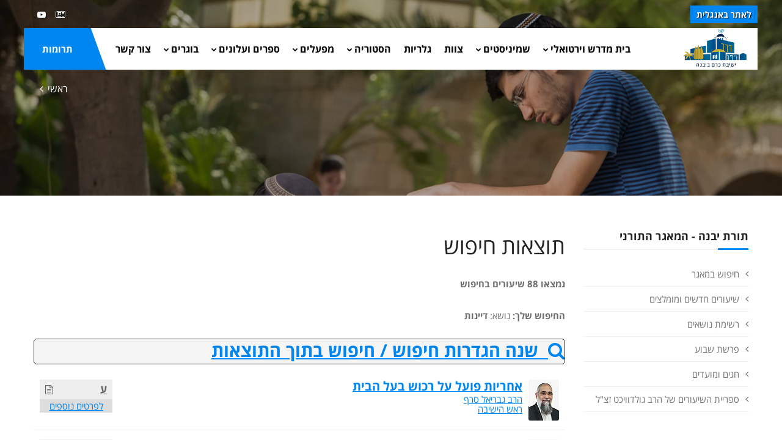

--- FILE ---
content_type: text/html
request_url: https://www.kby.org/hebrew/torat-yavneh/results.asp?psearch=&x_file_cat1=25&x_file_subcat1=634&task=search
body_size: 12032
content:

<!DOCTYPE html>
<html lang="en"><!-- InstanceBegin template="/Templates/heb.2020.dwt.asp" codeOutsideHTMLIsLocked="false" --> 
<head>
<meta charset="windows-1255">
<meta http-equiv="X-UA-Compatible" content="IE=edge">
<!-- InstanceBeginEditable name="doctitle" -->
<title>תוצאות חיפוש - ישיבת כרם ביבנה</title>
<!-- InstanceEndEditable -->
<meta property="og:image" content="https://www.kby.org/images/logo-heb.png" />	
	<link rel="apple-touch-icon" href="/favicon.png">
	<link rel="shortcut icon" href="/favicon.png"  type="image/x-icon">
	<meta name="viewport" content="width=device-width, initial-scale=1">
<!--[if lt IE 9]>
	<script src="js/html5shiv.min.js"></script>
	<script src="js/respond.min.js"></script>
	<![endif]--> 

<!-- STYLESHEETS -->
<link rel="stylesheet" type="text/css" href="../../css/plugins.css">
<link rel="stylesheet" type="text/css" href="../../css/style.css">
<link class="skin" rel="stylesheet" type="text/css" href="../../css/skin/skin-4.css">
<link rel="stylesheet" type="text/css" href="../../css/templete.css">
<link rel="stylesheet" type="text/css" href="../../css/extra.css?t=1/22/2026 9:23:33 PM">
<link rel="stylesheet" type="text/css" href="../../css/rtl.css">
<!-- Google Font -->
<style>
/*@import url('https://fonts.googleapis.com/css?family=Montserrat:100,100i,200,200i,300,300i,400,400i,500,500i,600,600i,700,700i,800,800i,900,900i|Open+Sans:300,300i,400,400i,600,600i,700,700i,800,800i|Playfair+Display:400,400i,700,700i,900,900i|Raleway:100,100i,200,200i,300,300i,400,400i,500,500i,600,600i,700,700i,800,800i,900,900i|Roboto+Condensed:300,300i,400,400i,700,700i|Roboto:100,100i,300,300i,400,400i,500,500i,700,700i,900,900i&display=swap');*/
@import url(//fonts.googleapis.com/earlyaccess/opensanshebrew.css);	
body, td, th {
	font-family: Open Sans Hebrew, sans-serif; 
}
</style>
<!-- InstanceBeginEditable name="head" -->
<!-- InstanceEndEditable -->
</head>
<body id="bg">
<div class="page-wraper roboto-condensed">
  <div id="loading-area"></div>
  <!-- header --> 
  <header class="site-header mo-left header-transparent box-header header">
		<div class="top-bar ">
			<div class="container">
				<div class="row d-flex justify-content-between">
					<div class="dlab-topbar-left">
						<ul>
							<!--<li><a href="about-1.html">About Us</a></li>
							<li><a href="privacy-policy.html">Refund Policy</a></li>
							<li><a href="help-desk.html">Help Desk</a></li>-->
							<li><a href="/english" target="_blank" class="applyNav">לאתר באנגלית</a></li>
							<!--<li><a href="https://donation.asakimerp.com/Campaing/?CampaingID=50259" target="_blank" class="applyNav" style="background: red;">לפדיון כפרות תשפ&quot;ג</a></li>-->
						</ul>
					</div>
					<div class="dlab-topbar-right topbar-social">
						<ul>
							<!--<li><a href="#" class="site-button-link facebook hover"><i class="fa fa-facebook"></i></a></li>
							<li><a href="#" class="site-button-link google-plus hover"><i class="fa fa-google-plus"></i></a></li>
							<li><a href="#" class="site-button-link twitter hover"><i class="fa fa-twitter"></i></a></li>
							<li><a href="#" class="site-button-link instagram hover"><i class="fa fa-instagram"></i></a></li>
							<li><a href="#" class="site-button-link linkedin hover"><i class="fa fa-linkedin"></i></a></li>-->
							<li><a href="http://kby.activetrail.biz/KBY02" target="_blank" class="site-button-link hover"><i class="fa fa-newspaper-o" aria-hidden="true"></i>
</a></li>
							<li><a href="https://www.youtube.com/channel/UCuGfgv3gfX7YybiOF2-x3aA" target="_blank" class="site-button-link youtube hover"><i class="fa fa-youtube-play"></i></a></li>
							
						</ul>
					</div>
				</div>
			</div>
		</div>
		<!-- main header -->
        <div class="sticky-header main-bar-wraper navbar-expand-lg">
            <div class="main-bar clearfix ">
                <div class="container clearfix">
                    <!-- website logo -->
                    <div class="logo-header mostion logo-dark">
						<a href="/hebrew"><img src="/images/logo-heb.png" alt="ישיבת כרם ביבנה"></a>
					</div>
                    <!-- nav toggle button -->
                    <button class="navbar-toggler collapsed navicon justify-content-end" type="button" data-toggle="collapse" data-target="#navbarNavDropdown" aria-controls="navbarNavDropdown" aria-expanded="false" aria-label="Toggle navigation">
						<span></span>
						<span></span>
						<span></span>
					</button>
                    <!-- extra nav -->
                    <div class="extra-nav">
						<a href="/hebrew/support-us/" class="site-button radius-no">תרומות</a>
                    </div>
                    <!-- Quik search -->
                    <div class="dlab-quik-search ">
                        <form action="#">
                            <input name="search" value="" type="text" class="form-control" placeholder="Type to search">
                            <span id="quik-search-remove"><i class="ti-close"></i></span>
                        </form>
                    </div>
                    <!-- main nav -->
                    <div class="header-nav navbar-collapse collapse justify-content-end" id="navbarNavDropdown">
						<div class="logo-header d-md-block d-lg-none">
							<a href="/hebrew"><img src="/images/logo-heb.png" alt="ישיבת כרם ביבנה"></a>
						</div>
                        <ul class="nav navbar-nav">	
							<!--<li class="active "> <a href="javascript:;">Home</a></li>-->
							<li>
								<a href="javascript:;">בית מדרש וירטואלי<i class="fa fa-chevron-down"></i></a>
								 <ul class="sub-menu">
		<li><a href="/hebrew/torat-yavneh/search.asp">חיפוש במאגר</a></li>
							<li><a href="/hebrew/torat-yavneh/">שיעורים חדשים ומומלצים</a></li>
							<li><a href="/hebrew/torat-yavneh/categories.asp">רשימת נושאים</a></li>
							<li><a href="/hebrew/torat-yavneh/parsha.asp">פרשת שבוע</a></li>
							<li><a href="/hebrew/torat-yavneh/chagim.asp">חגים ומועדים</a></li>
						
                             
                             	<!--li><a href="/hebrew/torat2/ohev-shalom.asp?id=132">Ohev Shalom Program</a></li-->
                              
                            <li><a href="/harav"> ספריית השיעורים של הרב גולדוויכט זצ&quot;ל</a></li>
								  </ul>
							</li>
							

							<li>
								<a href="javascript:;">שמיניסטים<i class="fa fa-chevron-down"></i></a>
								  <ul class="sub-menu"><li><a href="/hebrew/shministim/?id=1950">ברוכים הבאים!</a></li><li><a href="/hebrew/shministim/?id=1954">בכניסה לבית המדרש</a></li><li><a href="/hebrew/shministim/?id=1955">ישיבה שהיא בית</a></li><li><a href="/hebrew/shministim/?id=1956">הלימוד בעיון</a></li><li><a href="/hebrew/shministim/?id=1957">לימודי הבקיאות</a></li><li><a href="/hebrew/shministim/?id=1958">תנ"ך, אמונה ומחשבה</a></li><li><a href="/hebrew/shministim/?id=1959">השירות הצבאי</a></li><li><a href="/hebrew/shministim/?id=1960">כולל אברכים</a></li><li><a href="/hebrew/shministim/?id=2488">שבת גיבוש</a></li><li><a href="/hebrew/shministim/contact.asp">יצירת קשר</a></li><li><a href="/rishum">רישום מקוון</a></li></ul>
							</li>

  							<li> <a  href="/hebrew/staff">צוות</a>   </li>
  							<li> <a  href="/hebrew/galleries">גלריות</a>   </li>
							<li>
								<a href="javascript:;">הסטוריה<i class="fa fa-chevron-down"></i></a>
								  <ul class="sub-menu"><li><a href="/hebrew/history/?id=219">ישיבת ההסדר כרם ביבנה</a></li><li><a href="/hebrew/rosh-hayeshiva">מרן ראש הישיבה זצ"ל</a></li><li><a href="/hebrew/history/?id=2751">מר אלי קליין ז"ל</a></li><li><a href="/hebrew/yizkor">נופלים</a></li><li><a href="/hebrew/history/?id=221">פעילות הישיבה</a></li></ul>
								 
							</li>
							<li> <a href="javascript:;">מפעלים<i class="fa fa-chevron-down"></i></a>
								  <ul class="sub-menu"><li><a href="/hebrew/mifalim/?id=229">תכנית בני חו"ל</a></li><li><a href="/hebrew/mifalim/?id=231">מכון הוראה</a></li><li><a href="/hebrew/mifalim/?id=2499">בית מדרש ללימודי תנ"ך וארץ ישראל</a></li><li><a href="/hebrew/mifalim/?id=2498">השתלמות מנהלים</a></li><li><a href="/hebrew/mifalim/?id=230">כולל יום השישי</a></li><li><a href="/hebrew/mifalim/?id=4201"></a></li></ul>
							  </li>
							  <li> <a href="javascript:;">ספרים ועלונים<i class="fa fa-chevron-down"></i> </a>
								  <ul class="sub-menu"><li><a href="/hebrew/store">חנות ספרים</a></li><li><a href="/hebrew/torat-yavneh/results.asp?file_rav=41&task=search">אשכולות</a></li><li><a href="/hebrew/torat-yavneh/results.asp?x_file_cat1=43&x_file_subcat1=705&task=search">בלכתך בדרך</a></li><li><a href="/hebrew/publications/?id=2737">חדשות הכרם</a></li></ul>
							  </li>
							  <li> <a href="javascript:;"> בוגרים<i class="fa fa-chevron-down"></i> </a>
								  <ul class="sub-menu"><li><a href="/bogrim/?id=228">בוגרים</a></li><li><a href="/bogrim/?id=558">ספר היובל</a></li><li><a href="/bogrim/announcement.asp">עידכון שמחה</a></li></ul>
							  </li>
							  <!--<li > <a  href="/hebrew/support-us">Support Us<i class="fa fa-chevron-down"></i></a>
								  <ul class="sub-menu"><li><a href="/hebrew/support-us/?id=46">Donation Options</a></li><li><a href="/english/support-us/secure.asp">Secure Online Donations</a></li></ul>
							  </li>-->
							  <li><a href="/hebrew/contact.asp">צור קשר</a></li>
							
							
							  <li><a href="/hebrew/support-us/" class="d-lg-none"> תרומות</a> </li>
							
							
							
						</ul>	
						<div class="dlab-social-icon">
							<ul>
							<!--	<li><a class="site-button facebook circle-sm outline fa fa-facebook" href="javascript:void(0);"></a></li>-->
								
								<li><a href="https://www.youtube.com/channel/UCuGfgv3gfX7YybiOF2-x3aA" target="_blank" class="site-button youtube circle-sm outline fa fa-youtube"><i class="fa fa-youtube-play"></i></a></li>
							</ul>
						</div>		
                    </div>
                </div>
            </div>
        </div>
        <!-- main header END -->
    </header>











<!--



<a class="contact-us" href="/english">English</a>
<ul class="group">
  <li> <a class="home" href="/hebrew">ראשי</a> </li>
  <li class="parent"> <a class="torat-yavneh" href="/hebrew/torat-yavneh">תורת יבנה</a>
  </li>
  <li class="parent"> <a class="history" href="/hebrew/history">הסטוריה</a>
      
  </li>
  <li> <a class="staff" href="/hebrew/staff">צוות</a> </li>
  <li class="parent"> <a class="mifalim" href="/hebrew/mifalim">מפעלים</a>
      
  </li>
  <li> <a class="photos" href="/hebrew/galleries">גלריות</a> </li>
  <li class="parent"> <a class="zmorot" href="/hebrew/store">ספרים ועלונים</a>
 	 
   </li>
  <li class="parent"> <a class="alumni" href="/bogrim">בוגרים</a>
						
  </li>
  <li class="parent"> <a class="shministim" href="/hebrew/shministim">שמיניסטים</a>
      
      </li>
     <li> <a class="support" href="/hebrew/support-us">תרומות</a> </li>
     <li><a class="" href="/hebrew/contact.asp">צרו קשר</a></li>
</ul>
<a class="menu-btn" href="#"><span class="line">&nbsp;</span><span class="line">&nbsp;</span><span class="line">&nbsp;</span><span class="line">&nbsp;</span></a>

--> 
  <!-- header END --> 
  <!-- Content -->
  <div class="page-content bg-white"> 
    <!-- inner page banner -->
    <div class="dlab-bnr-inr overlay-black-middle bg-pt" style="background-image:url('/images/banners/02.jpg');"> 
      <div class="container">
        <div class="dlab-bnr-inr-entry"> <!-- InstanceBeginEditable name="titleArea" -->
          <h1 class="text-white"></h1>
          <!-- Breadcrumb row -->
          <div class="breadcrumb-row">
            <ul class="list-inline">
              <li><a href="/hebrew">ראשי</a></li>
              <li></li>
            </ul>
          </div>
          <!-- InstanceEndEditable --> </div>
      </div>
    </div>
    <!-- inner page banner END --> 
    <!-- contact area -->
    <div class="content-area">
      <div class="container">
        <div class="row"> 
          <!-- Side bar start -->
          <div class="col-xl-3 col-lg-4 col-md-12 order-2 order-md-1" id="sidebar">
            <aside  class="side-bar sticky-top"> <!-- InstanceBeginEditable name="leftRegion" -->
          <div class="widget widget_archive"><h5 class="widget-title style-1">תורת יבנה - המאגר התורני</h5>
<ul class="sub-menu">
		<li><a href="/hebrew/torat-yavneh/search.asp">חיפוש במאגר</a></li>
							<li><a href="/hebrew/torat-yavneh/">שיעורים חדשים ומומלצים</a></li>
							<li><a href="/hebrew/torat-yavneh/categories.asp">רשימת נושאים</a></li>
							<li><a href="/hebrew/torat-yavneh/parsha.asp">פרשת שבוע</a></li>
							<li><a href="/hebrew/torat-yavneh/chagim.asp">חגים ומועדים</a></li>
						
                             
                             	<!--li><a href="/hebrew/torat2/ohev-shalom.asp?id=132">Ohev Shalom Program</a></li-->
                              
                            <li><a href="/harav"> ספריית השיעורים של הרב גולדוויכט זצ&quot;ל</a></li>
								  </ul>
</div>
          <!-- InstanceEndEditable --> </aside>
          </div>
          <!-- Side bar END --> 
          <!-- Left part start -->
          <div class="col-xl-9 col-lg-8 col-md-12 order-1 order-md-2" id="mainarea"> 
            <!-- blog start -->
            <div class="blog-post blog-single">
            <!-- InstanceBeginEditable name="mainRegion" -->
        <h1>תוצאות חיפוש</h1>
     
        
        	<p><strong>נמצאו 88 שיעורים בחיפוש</strong></p>
            
        
        <p><strong>החיפוש שלך:</strong> נושא: <strong>דיינות</strong></p>
       <div id="InnerSearchLink" class="searchBar"><a href="javascript:;" class="searchToggle"><i class="fa fa-search" aria-hidden="true"></i>&nbsp;
<strong>שנה הגדרות חיפוש / חיפוש בתוך התוצאות</strong></a></div>
            	
            <div id="InnerSearch" style="display: none;">
            <form action="results.asp" method="get" name="form1" id="form1" class="innersearch">
				
                <table width="100%"  border="0" align="center" cellpadding="5" cellspacing="0" class="box036">
                  <tr>
                    <td valign="top"><strong>מילות מפתח</strong></td>
                    <td><input name="psearch" type="text" id="psearch" size="50" value=""  class="form-control" /></td>
                  </tr>
                  <tr>
                    <td valign="top"><strong>קטגוריה </strong></td>
                    <td>
                      <select name='x_file_cat1' id="x_file_cat1" style="width:180px"  class="bhv-mainCategory form-control">
                        <option value="-9" selected="selected" >נא לבחור... </option>
                        <option value="-9" > </option>
                        <option value='39'>גמרא וספרי עיון</option><option value='1'>פרשת שבוע</option><option value='3'>חגים</option><option value='36'>תנ"ך</option><option value='25' selected>הלכה</option><option value='26'>מוסר</option><option value='27'>מחשבת ישראל</option><option value='46'>חסידות</option><option value='40'>שיחה</option><option value='50'>בתי מדרש לציבור הרחב</option><option value='49'>ארועים וכנסים</option><option value='42'>סדרות שיעורים</option><option value='45'>מוסקט</option><option value='47'>הוצאה לאור</option><option value='41'>אשכולות</option><option value='43'>בלכתך בדרך</option><option value='44'>קידוש החודש</option><option value='28'>ספרית הקלטות על שם לרנר יחיאל ומריאן</option>
                    </select>
                    
                    

                    <select name="x_file_subcat1" id="x_file_subcat1" style="width: 180px;" class="bhv-subCategory form-control">
																						  
					
                        <option value="0">חפש בכל תתי הנושאים</option>
                        <option value='759'>אורח חיים</option><option value='684'>חושן משפט</option><option value='646'>יורה דעה</option><option value='782'>אבן העזר</option><option value='633'>תפילה</option><option value='733'>קדושת בית הכנסת</option><option value='618'>ברכות</option><option value='516'>שבת</option><option value='647'>עירובין</option><option value='629'>מועדי השנה</option><option value='631'>פורים</option><option value='632'>פסח</option><option value='744'>הלכות צבא</option><option value='637'>בין אדם לחבירו</option><option value='645'>איסור והיתר</option><option value='619'>כשרות</option><option value='694'>נידה</option><option value='698'>מקוואות</option><option value='648'>תורה</option><option value='676'>שמיטה</option><option value='636'>צדקה</option><option value='635'>מצוות התלויות בארץ</option><option value='634' selected>דיינות</option><option value='673'>הלכה וחלל</option><option value='672'>עניינא דיומא</option><option value='517'>כללי</option> 
                      </select>
																												
				<!--	
				WE DONT ACTUALLY HAVE ANY ACTRIVE LEVEL 3 categories
				<select name="x_file_subsubcat1" id="x_file_subsubcat1" style="width: 180px;" class=" form-control">
                   </select>-->
																												
                     </td>
                  </tr>
                  <tr>
                    <td><strong>סוג שיעור</strong></td>
                    <td>
                      
																												
<div class="form-check form-check-inline">
        <input type="checkbox" name="file_type" value="text" id="text"  />
    <label for="text"><i class="fa fa-file-text-o" aria-hidden="true"></i> שיעור כתוב</label>
</div>
																												
<div class="form-check form-check-inline">
 		<input type="checkbox" name="file_type" value="video" id="video"  />
		 <label for="video"><i class="fa fa-file-video-o" aria-hidden="true"></i>  וידאו</label>
</div>
																												
<div class="form-check form-check-inline">
  <input type="checkbox" name="file_type" value="audio" id="audio"  />
 <label for="audio"><i class="fa fa-file-audio-o" aria-hidden="true"></i> אודיו</label>
</div>
																												
																												
      
      
                    </td>
                  </tr>
                  <tr>
                    <td><strong>שפה</strong></td>
                    <td>
																												

			<div class="form-check form-check-inline">
			<input type="checkbox" name="dir" value="English" id="English"  />
				 <label for="English"><span class="torahLang">E</span> אנגלית</label>
			</div>
			<div class="form-check form-check-inline">
		     <input type="checkbox" name="dir" value="Hebrew" id="Hebrew"  />
                      <label for="Hebrew"><span class="torahLang heb">ע</span> עברית</label>
                 	</div>
			<div class="form-check form-check-inline">
		   <input type="checkbox" name="dir" value="Portuguese" id="Portuguese"  />
                      <label for="Portuguese"><span class="torahLang por">P</span> פורטוגזית</label>
                      
                 	</div>
		
																												
																												
                 
                        
                      
                    </td>
                  </tr>
                  <tr>
                    <td><strong>מעביר השיעור</strong></td>
                    <td><select name='file_rav' class="form-control" >
					<option value="" selected="selected">כל הרבנים</option>
<option value='1'>הרב חיים יעקב גולדוויכט <br> מרן ראש הישיבה זצ"ל</option><option value='3'>הרב מרדכי גרינברג <br> נשיא הישיבה</option><option value='16'>הרב גבריאל סרף <br> ראש הישיבה</option><option value='9'>הרב אהרן פרידמן <br> ראש הישיבה</option><option value='5'>הרב זכריה טובי <br> ראש הכולל</option><option value='6'>הרב בנימין בארי</option><option value='29'>הרב ישי בוכריס</option><option value='34'>הרב מנחם מנדל בלכמן</option><option value='72'>הרב יצחק דעי</option><option value='56'>הרב שרון יוסט</option><option value='30'>הרב יצחק לוי</option><option value='10'>הרב אהרן סילבר</option><option value='53'>הרב אורי בצלאל פישר</option><option value='25'>הרב שלמה פרידמן</option><option value='14'>הרב דוד קב</option><option value='61'>הרב עמרי קראוס</option><option value='15'>הרב אפרים רובינשטיין</option><option value='65'>הרב שלום רוזנר</option><option value='4'>הרב אברהם ריבלין, המשגיח הרוחני לשעבר</option><option value='8'>הרב אריה שטרן</option><option value='31'>הרב זלמן נחמיה גולדברג</option><option value='62'>הרב יצחק ג'מאל</option><option value='64'>הרב אלישע וישליצקי זצ"ל</option><option value='66'>הרב דוד זץ</option><option value='70'>הרב צבי דוידסון</option><option value='71'>הרב שאול אלעזר שנלר</option><option value='22'>הרב משה סתיו</option><option value='73'>הרב יצחק שטרן</option><option value='52'>הרב אברהם אוחיון</option><option value='19'>הרב מאיר אורליאן</option><option value='11'>הרב בנימין אייזנר</option><option value='12'>הרב בן-ציון אלגזי</option><option value='20'>הרב משה אמסלם</option><option value='27'>הרב צבי בירנבאום</option><option value='18'>הרב קלמן מאיר בר</option><option value='23'>הרב נתנאל ברקוביץ</option><option value='60'>הרב מאיר גולדוויכט</option><option value='58'>הרב מרדכי דיאמנט</option><option value='21'>הרב משה דימנטמן</option><option value='50'>הרב שי ואלטר</option><option value='28'>הרב ידידיה כהנא</option><option value='7'>הרב ארי כץ</option><option value='32'>הרב ציון לוז</option><option value='38'>הרב דוד מינץ</option><option value='46'>הרב רפאל פוזן</option><option value='51'>הרב חנן פורת</option><option value='55'>מר אלי קליין</option><option value='39'>הרב יוסף קריץ</option><option value='54'>הרב מיכאל רוזנצוויג</option><option value='63'>הרב צבי שכטר</option><option value='59'>הרב זאב רונס</option><option value='68'>הרב יהודה לפיאן</option><option value='44'>הראשון לציון, הרב מרדכי אליהו</option><option value='45'>הראשון לציון, הרב יצחק יוסף</option><option value='47'>הרב הראשי, הרב יונה מצגר</option><option value='48'>הראשון לציון, הרב שלמה עמאר</option><option value='69'>הרב דוד חי הכהן</option><option value='74'>הרב דני זוקרמן</option><option value='67'>(עלון זמורות)</option><option value='41'>(עלון אשכולות)</option><option value='57'>כרם ביבנה</option>				
                    </select></td>
                  </tr>
                 
                  <tr align="center">
                    <td colspan="2"><input name="task" type="hidden" id="task" value="search" />
                        <input type="submit" name="Submit" value="חפש!" class="btn btn-primary" /></td>
                  </tr>
</table>
				</form>
       </div>
	   <!--SELECT tblFiles.*, City_name_h, img FROM [tblFiles] LEFT OUTER  JOIN tblRavs  ON tblFiles.file_rav = tblRavs.City_ID WHERE file_status = 'on' AND  ( [file_cat1]  = 25 OR  [file_cat2]  = 25 OR  [file_cat3]  = 25 ) AND  ( [file_subcat1]  = 634 OR  [file_subcat2]  = 634 OR  [file_subcat3]  = 634 )  ORDER BY file_ID DESC-->
        <table  cellspacing="0" cellpadding="3" width="100%" bgcolor="#CCCCCC" style="border9: 1px solid #00544B;  -moz-border-radius: 5px; -webkit-border-radius: 5px; border-radius: 5px;">
         
          
          <!-- Table body -->
          <tr  bgcolor="#FFFFFF">
            <!-- file_ID -->
            <!-- title -->
            <td valign="top" class="tableBottomLine">
            <div class="shiurListIcons">
            	<table width="0" border="0">
  <tr>
    
    <td>
      
      	<a href="view.asp?id=8537" title="השיעור בעברית" class="torahLang heb">ע</a>
      </td><td>
    </td><td>
      </td><td>
      
      <a href="view.asp?id=8537" title="פתיחת השיעור" class="torahIcon text"><i class="fa fa-file-text-o" aria-hidden="true"></i></a>
      </td>
                    
                 
  </tr>
  
  </tr>
</table>
<div class="shiurOpener"><a href="view.asp?id=8537" rel="8537">לפרטים נוספים</a></div>
            </div>
            
               
                    <a href="/hebrew/torat-yavneh/view.asp?id=8537"><img src="/uploads/staff_sm/IMG_0824 (1).jpg" alt="" width="50" border="0" class="ravImg"  /></a>
                
                     <div style="float: right" >         
              <div class="shiurListingTitle">
				
					
				  <a href="view.asp?id=8537">אחריות פועל על רכוש בעל הבית</a></div>
              
              <div class="shiurListingRav">
               <a href="view.asp?id=8537">הרב גבריאל סרף <br> ראש הישיבה</a></div>
				   </div>
              <div id="shiur8537" class="ShiurInfo">
              	<div class="ShiurInfoInner">
                
               <!-- 
                    <a href="/hebrew/torat-yavneh/view.asp?id=8537"><img src="/uploads/staff_sm/IMG_0824 (1).jpg" alt="" width="50" border="0" /></a>
                
                               -->         
                                        
       
        <div class="infoCats"><p>קיטלוג השיעור: <br />

        
        
        
                &nbsp;&nbsp;<a href="results.asp?psearch=&x_file_cat1=25&x_file_subcat1=0&ignoreSub=yes&file_rav=&task=search"  title="מצא שיעורים נוספים בקטגוריה זו">הלכה</a>  / <a href="results.asp?psearch=&x_file_cat1=25&x_file_subcat1=684&file_rav=&task=search" title="מצא שיעורים נוספים בקטגוריה זו">חושן משפט</a>
              <br />
              &nbsp;&nbsp;<a href="results.asp?psearch=&x_file_cat1=25&x_file_subcat1=0&ignoreSub=yes&file_rav=&task=search" title="מצא שיעורים נוספים בקטגוריה זו">הלכה</a> / <a href="results.asp?psearch=&x_file_cat1=25&x_file_subcat1=634&file_rav=&task=search" title="מצא שיעורים נוספים בקטגוריה זו">דיינות</a>
              <br />
              &nbsp;&nbsp;<a href="results.asp?psearch=&x_file_cat1=41&x_file_subcat1=0&ignoreSub=yes&file_rav=&task=search" title="מצא שיעורים נוספים בקטגוריה זו">אשכולות</a> / <a href="results.asp?psearch=&x_file_cat1=41&x_file_subcat1=724&file_rav=&task=search" title="מצא שיעורים נוספים בקטגוריה זו">מאמרים</a>
                
              </div>
              
               שיעורים בדיני ממונות (זמן חורף תשעט)
        	<p>השיעור ניתן ב-י' אדר תשע&quot;ט</p>
        
</div>
              </div></td>
            </tr>
          
          <!-- Table body -->
          <tr  bgcolor="#FFFFFF">
            <!-- file_ID -->
            <!-- title -->
            <td valign="top" class="tableBottomLine">
            <div class="shiurListIcons">
            	<table width="0" border="0">
  <tr>
    
    <td>
      
      	<a href="view.asp?id=8535" title="השיעור בעברית" class="torahLang heb">ע</a>
      </td><td>
    </td><td>
      </td><td>
      
      <a href="view.asp?id=8535" title="פתיחת השיעור" class="torahIcon text"><i class="fa fa-file-text-o" aria-hidden="true"></i></a>
      </td>
                    
                 
  </tr>
  
  </tr>
</table>
<div class="shiurOpener"><a href="view.asp?id=8535" rel="8535">לפרטים נוספים</a></div>
            </div>
            
               
                    <a href="/hebrew/torat-yavneh/view.asp?id=8535"><img src="/uploads/staff_sm/IMG_0824 (1).jpg" alt="" width="50" border="0" class="ravImg"  /></a>
                
                     <div style="float: right" >         
              <div class="shiurListingTitle">
				
					
				  <a href="view.asp?id=8535">חפץ שאוּל שניזוק שלא באשמת השואל</a></div>
              
              <div class="shiurListingRav">
               <a href="view.asp?id=8535">הרב גבריאל סרף <br> ראש הישיבה</a></div>
				   </div>
              <div id="shiur8535" class="ShiurInfo">
              	<div class="ShiurInfoInner">
                
               <!-- 
                    <a href="/hebrew/torat-yavneh/view.asp?id=8535"><img src="/uploads/staff_sm/IMG_0824 (1).jpg" alt="" width="50" border="0" /></a>
                
                               -->         
                                        
       
        <div class="infoCats"><p>קיטלוג השיעור: <br />

        
        
        
                &nbsp;&nbsp;<a href="results.asp?psearch=&x_file_cat1=25&x_file_subcat1=0&ignoreSub=yes&file_rav=&task=search"  title="מצא שיעורים נוספים בקטגוריה זו">הלכה</a>  / <a href="results.asp?psearch=&x_file_cat1=25&x_file_subcat1=684&file_rav=&task=search" title="מצא שיעורים נוספים בקטגוריה זו">חושן משפט</a>
              <br />
              &nbsp;&nbsp;<a href="results.asp?psearch=&x_file_cat1=25&x_file_subcat1=0&ignoreSub=yes&file_rav=&task=search" title="מצא שיעורים נוספים בקטגוריה זו">הלכה</a> / <a href="results.asp?psearch=&x_file_cat1=25&x_file_subcat1=634&file_rav=&task=search" title="מצא שיעורים נוספים בקטגוריה זו">דיינות</a>
              <br />
              &nbsp;&nbsp;<a href="results.asp?psearch=&x_file_cat1=41&x_file_subcat1=0&ignoreSub=yes&file_rav=&task=search" title="מצא שיעורים נוספים בקטגוריה זו">אשכולות</a> / <a href="results.asp?psearch=&x_file_cat1=41&x_file_subcat1=724&file_rav=&task=search" title="מצא שיעורים נוספים בקטגוריה זו">מאמרים</a>
                
              </div>
              
               שיעורים בדיני ממונות (זמן חורף תשעט)
        	<p>השיעור ניתן ב-כ&quot;ו שבט תשע&quot;ט</p>
        
</div>
              </div></td>
            </tr>
          
          <!-- Table body -->
          <tr  bgcolor="#FFFFFF">
            <!-- file_ID -->
            <!-- title -->
            <td valign="top" class="tableBottomLine">
            <div class="shiurListIcons">
            	<table width="0" border="0">
  <tr>
    
    <td>
      
      	<a href="view.asp?id=8534" title="השיעור בעברית" class="torahLang heb">ע</a>
      </td><td>
    </td><td>
      </td><td>
      
      <a href="view.asp?id=8534" title="פתיחת השיעור" class="torahIcon text"><i class="fa fa-file-text-o" aria-hidden="true"></i></a>
      </td>
                    
                 
  </tr>
  
  </tr>
</table>
<div class="shiurOpener"><a href="view.asp?id=8534" rel="8534">לפרטים נוספים</a></div>
            </div>
            
               
                    <a href="/hebrew/torat-yavneh/view.asp?id=8534"><img src="/uploads/staff_sm/IMG_0824 (1).jpg" alt="" width="50" border="0" class="ravImg"  /></a>
                
                     <div style="float: right" >         
              <div class="shiurListingTitle">
				
					
				  <a href="view.asp?id=8534">מחילה בלב</a></div>
              
              <div class="shiurListingRav">
               <a href="view.asp?id=8534">הרב גבריאל סרף <br> ראש הישיבה</a></div>
				   </div>
              <div id="shiur8534" class="ShiurInfo">
              	<div class="ShiurInfoInner">
                
               <!-- 
                    <a href="/hebrew/torat-yavneh/view.asp?id=8534"><img src="/uploads/staff_sm/IMG_0824 (1).jpg" alt="" width="50" border="0" /></a>
                
                               -->         
                                        
       
        <div class="infoCats"><p>קיטלוג השיעור: <br />

        
        
        
                &nbsp;&nbsp;<a href="results.asp?psearch=&x_file_cat1=25&x_file_subcat1=0&ignoreSub=yes&file_rav=&task=search"  title="מצא שיעורים נוספים בקטגוריה זו">הלכה</a>  / <a href="results.asp?psearch=&x_file_cat1=25&x_file_subcat1=684&file_rav=&task=search" title="מצא שיעורים נוספים בקטגוריה זו">חושן משפט</a>
              <br />
              &nbsp;&nbsp;<a href="results.asp?psearch=&x_file_cat1=25&x_file_subcat1=0&ignoreSub=yes&file_rav=&task=search" title="מצא שיעורים נוספים בקטגוריה זו">הלכה</a> / <a href="results.asp?psearch=&x_file_cat1=25&x_file_subcat1=634&file_rav=&task=search" title="מצא שיעורים נוספים בקטגוריה זו">דיינות</a>
              <br />
              &nbsp;&nbsp;<a href="results.asp?psearch=&x_file_cat1=41&x_file_subcat1=0&ignoreSub=yes&file_rav=&task=search" title="מצא שיעורים נוספים בקטגוריה זו">אשכולות</a> / <a href="results.asp?psearch=&x_file_cat1=41&x_file_subcat1=724&file_rav=&task=search" title="מצא שיעורים נוספים בקטגוריה זו">מאמרים</a>
                
              </div>
              
               שיעורים בדיני ממונות (זמן חורף תשעט)
        	<p>השיעור ניתן ב-י&quot;ט שבט תשע&quot;ט</p>
        
</div>
              </div></td>
            </tr>
          
          <!-- Table body -->
          <tr  bgcolor="#FFFFFF">
            <!-- file_ID -->
            <!-- title -->
            <td valign="top" class="tableBottomLine">
            <div class="shiurListIcons">
            	<table width="0" border="0">
  <tr>
    
    <td>
      
      	<a href="view.asp?id=8532" title="השיעור בעברית" class="torahLang heb">ע</a>
      </td><td>
    </td><td>
      </td><td>
      
      <a href="view.asp?id=8532" title="פתיחת השיעור" class="torahIcon text"><i class="fa fa-file-text-o" aria-hidden="true"></i></a>
      </td>
                    
                 
  </tr>
  
  </tr>
</table>
<div class="shiurOpener"><a href="view.asp?id=8532" rel="8532">לפרטים נוספים</a></div>
            </div>
            
               
                    <a href="/hebrew/torat-yavneh/view.asp?id=8532"><img src="/uploads/staff_sm/IMG_0824 (1).jpg" alt="" width="50" border="0" class="ravImg"  /></a>
                
                     <div style="float: right" >         
              <div class="shiurListingTitle">
				
					
				  <a href="view.asp?id=8532">משנה מדעת בעל השמחה</a></div>
              
              <div class="shiurListingRav">
               <a href="view.asp?id=8532">הרב גבריאל סרף <br> ראש הישיבה</a></div>
				   </div>
              <div id="shiur8532" class="ShiurInfo">
              	<div class="ShiurInfoInner">
                
               <!-- 
                    <a href="/hebrew/torat-yavneh/view.asp?id=8532"><img src="/uploads/staff_sm/IMG_0824 (1).jpg" alt="" width="50" border="0" /></a>
                
                               -->         
                                        
       
        <div class="infoCats"><p>קיטלוג השיעור: <br />

        
        
        
                &nbsp;&nbsp;<a href="results.asp?psearch=&x_file_cat1=25&x_file_subcat1=0&ignoreSub=yes&file_rav=&task=search"  title="מצא שיעורים נוספים בקטגוריה זו">הלכה</a>  / <a href="results.asp?psearch=&x_file_cat1=25&x_file_subcat1=684&file_rav=&task=search" title="מצא שיעורים נוספים בקטגוריה זו">חושן משפט</a>
              <br />
              &nbsp;&nbsp;<a href="results.asp?psearch=&x_file_cat1=25&x_file_subcat1=0&ignoreSub=yes&file_rav=&task=search" title="מצא שיעורים נוספים בקטגוריה זו">הלכה</a> / <a href="results.asp?psearch=&x_file_cat1=25&x_file_subcat1=634&file_rav=&task=search" title="מצא שיעורים נוספים בקטגוריה זו">דיינות</a>
              <br />
              &nbsp;&nbsp;<a href="results.asp?psearch=&x_file_cat1=41&x_file_subcat1=0&ignoreSub=yes&file_rav=&task=search" title="מצא שיעורים נוספים בקטגוריה זו">אשכולות</a> / <a href="results.asp?psearch=&x_file_cat1=41&x_file_subcat1=724&file_rav=&task=search" title="מצא שיעורים נוספים בקטגוריה זו">מאמרים</a>
                
              </div>
              
               שיעורים בדיני ממונות (זמן חורף תשעט)
        	<p>השיעור ניתן ב-ה' אדר תשע&quot;ט</p>
        
</div>
              </div></td>
            </tr>
          
          <!-- Table body -->
          <tr  bgcolor="#FFFFFF">
            <!-- file_ID -->
            <!-- title -->
            <td valign="top" class="tableBottomLine">
            <div class="shiurListIcons">
            	<table width="0" border="0">
  <tr>
    
    <td>
      
      	<a href="view.asp?id=8530" title="השיעור בעברית" class="torahLang heb">ע</a>
      </td><td>
    </td><td>
      </td><td>
      
      <a href="view.asp?id=8530" title="פתיחת השיעור" class="torahIcon text"><i class="fa fa-file-text-o" aria-hidden="true"></i></a>
      </td>
                    
                 
  </tr>
  
  </tr>
</table>
<div class="shiurOpener"><a href="view.asp?id=8530" rel="8530">לפרטים נוספים</a></div>
            </div>
            
               
                    <a href="/hebrew/torat-yavneh/view.asp?id=8530"><img src="/uploads/staff_sm/IMG_0824 (1).jpg" alt="" width="50" border="0" class="ravImg"  /></a>
                
                     <div style="float: right" >         
              <div class="shiurListingTitle">
				
					
				  <a href="view.asp?id=8530">בדין הטעיות מעסיק ומועסק</a></div>
              
              <div class="shiurListingRav">
               <a href="view.asp?id=8530">הרב גבריאל סרף <br> ראש הישיבה</a></div>
				   </div>
              <div id="shiur8530" class="ShiurInfo">
              	<div class="ShiurInfoInner">
                
               <!-- 
                    <a href="/hebrew/torat-yavneh/view.asp?id=8530"><img src="/uploads/staff_sm/IMG_0824 (1).jpg" alt="" width="50" border="0" /></a>
                
                               -->         
                                        
       
        <div class="infoCats"><p>קיטלוג השיעור: <br />

        
        
        
                &nbsp;&nbsp;<a href="results.asp?psearch=&x_file_cat1=25&x_file_subcat1=0&ignoreSub=yes&file_rav=&task=search"  title="מצא שיעורים נוספים בקטגוריה זו">הלכה</a>  / <a href="results.asp?psearch=&x_file_cat1=25&x_file_subcat1=684&file_rav=&task=search" title="מצא שיעורים נוספים בקטגוריה זו">חושן משפט</a>
              <br />
              &nbsp;&nbsp;<a href="results.asp?psearch=&x_file_cat1=25&x_file_subcat1=0&ignoreSub=yes&file_rav=&task=search" title="מצא שיעורים נוספים בקטגוריה זו">הלכה</a> / <a href="results.asp?psearch=&x_file_cat1=25&x_file_subcat1=634&file_rav=&task=search" title="מצא שיעורים נוספים בקטגוריה זו">דיינות</a>
              <br />
              &nbsp;&nbsp;<a href="results.asp?psearch=&x_file_cat1=41&x_file_subcat1=0&ignoreSub=yes&file_rav=&task=search" title="מצא שיעורים נוספים בקטגוריה זו">אשכולות</a> / <a href="results.asp?psearch=&x_file_cat1=41&x_file_subcat1=724&file_rav=&task=search" title="מצא שיעורים נוספים בקטגוריה זו">מאמרים</a>
                
              </div>
              
               שיעורים בדיני ממונות (זמן חורף תשעט)
        	<p>השיעור ניתן ב-כ&quot;ז טבת תשע&quot;ט</p>
        
</div>
              </div></td>
            </tr>
          
          <!-- Table body -->
          <tr  bgcolor="#FFFFFF">
            <!-- file_ID -->
            <!-- title -->
            <td valign="top" class="tableBottomLine">
            <div class="shiurListIcons">
            	<table width="0" border="0">
  <tr>
    
    <td>
      
      	<a href="view.asp?id=8341" title="השיעור בעברית" class="torahLang heb">ע</a>
      </td><td>
    
      <a href="view.asp?id=8341" title="פתיחת השיעור" class="torahIcon audio"><i class="fa fa-file-audio-o" aria-hidden="true"></i></a> 
      </td><td>
      
      <a href="view.asp?id=8341" title="פתיחת השיעור" class="torahIcon video"><i class="fa fa-file-video-o" aria-hidden="true"></i></a> 
      </td><td>
      </td>
                    
                 
  </tr>
  
  </tr>
</table>
<div class="shiurOpener"><a href="view.asp?id=8341" rel="8341">לפרטים נוספים</a></div>
            </div>
            
               
                    <a href="/hebrew/torat-yavneh/view.asp?id=8341"><img src="/uploads/staff_sm/IMG_0824 (1).jpg" alt="" width="50" border="0" class="ravImg"  /></a>
                
                     <div style="float: right" >         
              <div class="shiurListingTitle">
				
					
				  <a href="view.asp?id=8341">עדות קיום בשליחות קידושין וגיטין</a></div>
              
              <div class="shiurListingRav">
               <a href="view.asp?id=8341">הרב גבריאל סרף <br> ראש הישיבה</a></div>
				   </div>
              <div id="shiur8341" class="ShiurInfo">
              	<div class="ShiurInfoInner">
                
               <!-- 
                    <a href="/hebrew/torat-yavneh/view.asp?id=8341"><img src="/uploads/staff_sm/IMG_0824 (1).jpg" alt="" width="50" border="0" /></a>
                
                               -->         
                                        
       
        <div class="infoCats"><p>קיטלוג השיעור: <br />

        
        
        
                &nbsp;&nbsp;<a href="results.asp?psearch=&x_file_cat1=39&x_file_subcat1=0&ignoreSub=yes&file_rav=&task=search"  title="מצא שיעורים נוספים בקטגוריה זו">גמרא וספרי עיון</a>  / <a href="results.asp?psearch=&x_file_cat1=39&x_file_subcat1=643&file_rav=&task=search" title="מצא שיעורים נוספים בקטגוריה זו">גיטין</a>
              <br />
              &nbsp;&nbsp;<a href="results.asp?psearch=&x_file_cat1=25&x_file_subcat1=0&ignoreSub=yes&file_rav=&task=search" title="מצא שיעורים נוספים בקטגוריה זו">הלכה</a> / <a href="results.asp?psearch=&x_file_cat1=25&x_file_subcat1=634&file_rav=&task=search" title="מצא שיעורים נוספים בקטגוריה זו">דיינות</a>
                
              </div>
              
               גיטין, פרק ראשון - שיעור עיון כללי (זמן חורף תשעט)
        	<p>השיעור ניתן ב-ה' כסלו תשע&quot;ט</p>
        
</div>
              </div></td>
            </tr>
          
          <!-- Table body -->
          <tr  bgcolor="#FFFFFF">
            <!-- file_ID -->
            <!-- title -->
            <td valign="top" class="tableBottomLine">
            <div class="shiurListIcons">
            	<table width="0" border="0">
  <tr>
    
    <td>
      
      	<a href="view.asp?id=8278" title="השיעור בעברית" class="torahLang heb">ע</a>
      </td><td>
    
      <a href="view.asp?id=8278" title="פתיחת השיעור" class="torahIcon audio"><i class="fa fa-file-audio-o" aria-hidden="true"></i></a> 
      </td><td>
      
      <a href="view.asp?id=8278" title="פתיחת השיעור" class="torahIcon video"><i class="fa fa-file-video-o" aria-hidden="true"></i></a> 
      </td><td>
      </td>
                    
                 
  </tr>
  
  </tr>
</table>
<div class="shiurOpener"><a href="view.asp?id=8278" rel="8278">לפרטים נוספים</a></div>
            </div>
            
               
                    <a href="/hebrew/torat-yavneh/view.asp?id=8278"><img src="/uploads/staff_sm/IMG_0824 (1).jpg" alt="" width="50" border="0" class="ravImg"  /></a>
                
                     <div style="float: right" >         
              <div class="shiurListingTitle">
				
					
				  <a href="view.asp?id=8278">שיטת הרמב"ם בדין ערעור הבעל</a></div>
              
              <div class="shiurListingRav">
               <a href="view.asp?id=8278">הרב גבריאל סרף <br> ראש הישיבה</a></div>
				   </div>
              <div id="shiur8278" class="ShiurInfo">
              	<div class="ShiurInfoInner">
                
               <!-- 
                    <a href="/hebrew/torat-yavneh/view.asp?id=8278"><img src="/uploads/staff_sm/IMG_0824 (1).jpg" alt="" width="50" border="0" /></a>
                
                               -->         
                                        
       
        <div class="infoCats"><p>קיטלוג השיעור: <br />

        
        
        
                &nbsp;&nbsp;<a href="results.asp?psearch=&x_file_cat1=39&x_file_subcat1=0&ignoreSub=yes&file_rav=&task=search"  title="מצא שיעורים נוספים בקטגוריה זו">גמרא וספרי עיון</a>  / <a href="results.asp?psearch=&x_file_cat1=39&x_file_subcat1=643&file_rav=&task=search" title="מצא שיעורים נוספים בקטגוריה זו">גיטין</a>
              <br />
              &nbsp;&nbsp;<a href="results.asp?psearch=&x_file_cat1=25&x_file_subcat1=0&ignoreSub=yes&file_rav=&task=search" title="מצא שיעורים נוספים בקטגוריה זו">הלכה</a> / <a href="results.asp?psearch=&x_file_cat1=25&x_file_subcat1=634&file_rav=&task=search" title="מצא שיעורים נוספים בקטגוריה זו">דיינות</a>
                
              </div>
              
               גיטין, פרק ראשון - שיעור עיון כללי (זמן חורף תשעט)
        	<p>השיעור ניתן ב-א' חשון תשע&quot;ט</p>
        
</div>
              </div></td>
            </tr>
          
          <!-- Table body -->
          <tr  bgcolor="#FFFFFF">
            <!-- file_ID -->
            <!-- title -->
            <td valign="top" class="tableBottomLine">
            <div class="shiurListIcons">
            	<table width="0" border="0">
  <tr>
    
    <td>
      
      	<a href="view.asp?id=7634" title="השיעור בעברית" class="torahLang heb">ע</a>
      </td><td>
    
      <a href="view.asp?id=7634" title="פתיחת השיעור" class="torahIcon audio"><i class="fa fa-file-audio-o" aria-hidden="true"></i></a> 
      </td><td>
      </td><td>
      </td>
                    
                 
  </tr>
  
  </tr>
</table>
<div class="shiurOpener"><a href="view.asp?id=7634" rel="7634">לפרטים נוספים</a></div>
            </div>
            
               
                    <a href="/hebrew/torat-yavneh/view.asp?id=7634"><img src="/uploads/staff_sm/IMG_0824 (1).jpg" alt="" width="50" border="0" class="ravImg"  /></a>
                
                     <div style="float: right" >         
              <div class="shiurListingTitle">
				
					
				  <a href="view.asp?id=7634">הסכם קדם נישואין</a></div>
              
              <div class="shiurListingRav">
               <a href="view.asp?id=7634">הרב גבריאל סרף <br> ראש הישיבה</a></div>
				   </div>
              <div id="shiur7634" class="ShiurInfo">
              	<div class="ShiurInfoInner">
                
               <!-- 
                    <a href="/hebrew/torat-yavneh/view.asp?id=7634"><img src="/uploads/staff_sm/IMG_0824 (1).jpg" alt="" width="50" border="0" /></a>
                
                               -->         
                                        
       
        <div class="infoCats"><p>קיטלוג השיעור: <br />

        
        
        
                &nbsp;&nbsp;<a href="results.asp?psearch=&x_file_cat1=25&x_file_subcat1=0&ignoreSub=yes&file_rav=&task=search"  title="מצא שיעורים נוספים בקטגוריה זו">הלכה</a>  / <a href="results.asp?psearch=&x_file_cat1=25&x_file_subcat1=634&file_rav=&task=search" title="מצא שיעורים נוספים בקטגוריה זו">דיינות</a>
              <br />
              &nbsp;&nbsp;<a href="results.asp?psearch=&x_file_cat1=50&x_file_subcat1=0&ignoreSub=yes&file_rav=&task=search" title="מצא שיעורים נוספים בקטגוריה זו">בתי מדרש לציבור הרחב</a> / <a href="results.asp?psearch=&x_file_cat1=50&x_file_subcat1=754&file_rav=&task=search" title="מצא שיעורים נוספים בקטגוריה זו">השתלמות מנהלים</a>
              <br />
              &nbsp;&nbsp;<a href="results.asp?psearch=&x_file_cat1=39&x_file_subcat1=0&ignoreSub=yes&file_rav=&task=search" title="מצא שיעורים נוספים בקטגוריה זו">גמרא וספרי עיון</a> / <a href="results.asp?psearch=&x_file_cat1=39&x_file_subcat1=643&file_rav=&task=search" title="מצא שיעורים נוספים בקטגוריה זו">גיטין</a>
                
              </div>
              
               שיעורי עיון בשו"ע אבן העזר # השתלמות מנהלים (זמן קיץ תשע"ז)
        	<p>השיעור ניתן ב-ג' תמוז תשע&quot;ז</p>
        
</div>
              </div></td>
            </tr>
          
          <!-- Table body -->
          <tr  bgcolor="#FFFFFF">
            <!-- file_ID -->
            <!-- title -->
            <td valign="top" class="tableBottomLine">
            <div class="shiurListIcons">
            	<table width="0" border="0">
  <tr>
    
    <td>
      
      	<a href="view.asp?id=7333" title="השיעור בעברית" class="torahLang heb">ע</a>
      </td><td>
    </td><td>
      </td><td>
      
      <a href="view.asp?id=7333" title="פתיחת השיעור" class="torahIcon text"><i class="fa fa-file-text-o" aria-hidden="true"></i></a>
      </td>
                    
                 
  </tr>
  
  </tr>
</table>
<div class="shiurOpener"><a href="view.asp?id=7333" rel="7333">לפרטים נוספים</a></div>
            </div>
            
               
                     <a href="/hebrew/torat-yavneh/view.asp?id=7333"><img src="/images/face-logo_sm.jpg" alt="" width="50" border="0" class="ravImg" /></a>
                
                     <div style="float: right" >         
              <div class="shiurListingTitle">
				
					
				  <a href="view.asp?id=7333">המתקין שסרח</a></div>
              
              <div class="shiurListingRav">
               <a href="view.asp?id=7333">הרב משה גולדשטיין</a></div>
				   </div>
              <div id="shiur7333" class="ShiurInfo">
              	<div class="ShiurInfoInner">
                
               <!-- 
                     <a href="/hebrew/torat-yavneh/view.asp?id=7333"><img src="/images/face-logo_sm.jpg" alt="" width="50" border="0" /></a>
                
                               -->         
                                        
       
        <div class="infoCats"><p>קיטלוג השיעור: <br />

        
        
        
                &nbsp;&nbsp;<a href="results.asp?psearch=&x_file_cat1=25&x_file_subcat1=0&ignoreSub=yes&file_rav=&task=search"  title="מצא שיעורים נוספים בקטגוריה זו">הלכה</a>  / <a href="results.asp?psearch=&x_file_cat1=25&x_file_subcat1=684&file_rav=&task=search" title="מצא שיעורים נוספים בקטגוריה זו">חושן משפט</a>
              <br />
              &nbsp;&nbsp;<a href="results.asp?psearch=&x_file_cat1=25&x_file_subcat1=0&ignoreSub=yes&file_rav=&task=search" title="מצא שיעורים נוספים בקטגוריה זו">הלכה</a> / <a href="results.asp?psearch=&x_file_cat1=25&x_file_subcat1=634&file_rav=&task=search" title="מצא שיעורים נוספים בקטגוריה זו">דיינות</a>
              <br />
              &nbsp;&nbsp;<a href="results.asp?psearch=&x_file_cat1=41&x_file_subcat1=0&ignoreSub=yes&file_rav=&task=search" title="מצא שיעורים נוספים בקטגוריה זו">אשכולות</a> / <a href="results.asp?psearch=&x_file_cat1=41&x_file_subcat1=724&file_rav=&task=search" title="מצא שיעורים נוספים בקטגוריה זו">מאמרים</a>
                
              </div>
              
               מאמר עיון הלכתי בדיני חושן משפט (זמן חורף תשע"ז)
        	<p>השיעור ניתן ב-ב' חשון תשע&quot;ז</p>
        
</div>
              </div></td>
            </tr>
          
          <!-- Table body -->
          <tr  bgcolor="#FFFFFF">
            <!-- file_ID -->
            <!-- title -->
            <td valign="top" class="tableBottomLine">
            <div class="shiurListIcons">
            	<table width="0" border="0">
  <tr>
    
    <td>
      
      	<a href="view.asp?id=7286" title="השיעור בעברית" class="torahLang heb">ע</a>
      </td><td>
    
      <a href="view.asp?id=7286" title="פתיחת השיעור" class="torahIcon audio"><i class="fa fa-file-audio-o" aria-hidden="true"></i></a> 
      </td><td>
      
      <a href="view.asp?id=7286" title="פתיחת השיעור" class="torahIcon video"><i class="fa fa-file-video-o" aria-hidden="true"></i></a> 
      </td><td>
      </td>
                    
                 
  </tr>
  
  </tr>
</table>
<div class="shiurOpener"><a href="view.asp?id=7286" rel="7286">לפרטים נוספים</a></div>
            </div>
            
               
                     <a href="/hebrew/torat-yavneh/view.asp?id=7286"><img src="/images/face-logo_sm.jpg" alt="" width="50" border="0" class="ravImg" /></a>
                
                     <div style="float: right" >         
              <div class="shiurListingTitle">
				
					
				  <a href="view.asp?id=7286">גדר קניין כסף #02</a></div>
              
              <div class="shiurListingRav">
               <a href="view.asp?id=7286">הרב זלמן נחמיה גולדברג</a></div>
				   </div>
              <div id="shiur7286" class="ShiurInfo">
              	<div class="ShiurInfoInner">
                
               <!-- 
                     <a href="/hebrew/torat-yavneh/view.asp?id=7286"><img src="/images/face-logo_sm.jpg" alt="" width="50" border="0" /></a>
                
                               -->         
                                        
       
        <div class="infoCats"><p>קיטלוג השיעור: <br />

        
        
        
                &nbsp;&nbsp;<a href="results.asp?psearch=&x_file_cat1=25&x_file_subcat1=0&ignoreSub=yes&file_rav=&task=search"  title="מצא שיעורים נוספים בקטגוריה זו">הלכה</a>  / <a href="results.asp?psearch=&x_file_cat1=25&x_file_subcat1=684&file_rav=&task=search" title="מצא שיעורים נוספים בקטגוריה זו">חושן משפט</a>
              <br />
              &nbsp;&nbsp;<a href="results.asp?psearch=&x_file_cat1=25&x_file_subcat1=0&ignoreSub=yes&file_rav=&task=search" title="מצא שיעורים נוספים בקטגוריה זו">הלכה</a> / <a href="results.asp?psearch=&x_file_cat1=25&x_file_subcat1=634&file_rav=&task=search" title="מצא שיעורים נוספים בקטגוריה זו">דיינות</a>
              <br />
              &nbsp;&nbsp;<a href="results.asp?psearch=&x_file_cat1=39&x_file_subcat1=0&ignoreSub=yes&file_rav=&task=search" title="מצא שיעורים נוספים בקטגוריה זו">גמרא וספרי עיון</a> / <a href="results.asp?psearch=&x_file_cat1=39&x_file_subcat1=668&file_rav=&task=search" title="מצא שיעורים נוספים בקטגוריה זו">קידושין</a>
                
              </div>
              
               חושן משפט - שיעורי עיון (זמן אלול תשע"ו)
        	<p>השיעור ניתן ב-י&quot;א אלול תשע&quot;ו</p>
        
</div>
              </div></td>
            </tr>
          
          <!-- Table body -->
          <tr  bgcolor="#FFFFFF">
            <!-- file_ID -->
            <!-- title -->
            <td valign="top" class="tableBottomLine">
            <div class="shiurListIcons">
            	<table width="0" border="0">
  <tr>
    
    <td>
      
      	<a href="view.asp?id=7196" title="השיעור בעברית" class="torahLang heb">ע</a>
      </td><td>
    </td><td>
      </td><td>
      
      <a href="view.asp?id=7196" title="פתיחת השיעור" class="torahIcon text"><i class="fa fa-file-text-o" aria-hidden="true"></i></a>
      </td>
                    
                 
  </tr>
  
  </tr>
</table>
<div class="shiurOpener"><a href="view.asp?id=7196" rel="7196">לפרטים נוספים</a></div>
            </div>
            
               
                    <a href="/hebrew/torat-yavneh/view.asp?id=7196"><img src="/uploads/staff_sm/Eskolot2.png" alt="" width="50" border="0" class="ravImg"  /></a>
                
                     <div style="float: right" >         
              <div class="shiurListingTitle">
				
					
				  <a href="view.asp?id=7196">אשכולות 395 # נח תשע"ז</a></div>
              
              <div class="shiurListingRav">
               <a href="view.asp?id=7196">(עלון אשכולות)</a></div>
				   </div>
              <div id="shiur7196" class="ShiurInfo">
              	<div class="ShiurInfoInner">
                
               <!-- 
                    <a href="/hebrew/torat-yavneh/view.asp?id=7196"><img src="/uploads/staff_sm/Eskolot2.png" alt="" width="50" border="0" /></a>
                
                               -->         
                                        
       
        <div class="infoCats"><p>קיטלוג השיעור: <br />

        
        
        
                &nbsp;&nbsp;<a href="results.asp?psearch=&x_file_cat1=1&x_file_subcat1=0&ignoreSub=yes&file_rav=&task=search"  title="מצא שיעורים נוספים בקטגוריה זו">פרשת שבוע</a>  / <a href="results.asp?psearch=&x_file_cat1=1&x_file_subcat1=438&file_rav=&task=search" title="מצא שיעורים נוספים בקטגוריה זו">נח</a>
              <br />
              &nbsp;&nbsp;<a href="results.asp?psearch=&x_file_cat1=25&x_file_subcat1=0&ignoreSub=yes&file_rav=&task=search" title="מצא שיעורים נוספים בקטגוריה זו">הלכה</a> / <a href="results.asp?psearch=&x_file_cat1=25&x_file_subcat1=634&file_rav=&task=search" title="מצא שיעורים נוספים בקטגוריה זו">דיינות</a>
              <br />
              &nbsp;&nbsp;<a href="results.asp?psearch=&x_file_cat1=41&x_file_subcat1=0&ignoreSub=yes&file_rav=&task=search" title="מצא שיעורים נוספים בקטגוריה זו">אשכולות</a> / <a href="results.asp?psearch=&x_file_cat1=41&x_file_subcat1=626&file_rav=&task=search" title="מצא שיעורים נוספים בקטגוריה זו">עלונים</a>
                
              </div>
              
               עלון אשכולות לפרשת נח (זמן חורף תשע"ז)
        	<p>השיעור ניתן ב-ב' חשון תשע&quot;ז</p>
        
</div>
              </div></td>
            </tr>
          
          <!-- Table body -->
          <tr  bgcolor="#FFFFFF">
            <!-- file_ID -->
            <!-- title -->
            <td valign="top" class="tableBottomLine">
            <div class="shiurListIcons">
            	<table width="0" border="0">
  <tr>
    
    <td>
      
      	<a href="view.asp?id=7156" title="השיעור בעברית" class="torahLang heb">ע</a>
      </td><td>
    
      <a href="view.asp?id=7156" title="פתיחת השיעור" class="torahIcon audio"><i class="fa fa-file-audio-o" aria-hidden="true"></i></a> 
      </td><td>
      </td><td>
      </td>
                    
                 
  </tr>
  
  </tr>
</table>
<div class="shiurOpener"><a href="view.asp?id=7156" rel="7156">לפרטים נוספים</a></div>
            </div>
            
               
                    <a href="/hebrew/torat-yavneh/view.asp?id=7156"><img src="/uploads/staff_sm/IMG_0824 (1).jpg" alt="" width="50" border="0" class="ravImg"  /></a>
                
                     <div style="float: right" >         
              <div class="shiurListingTitle">
				
					
				  <a href="view.asp?id=7156">אחריות פועל על רכוש בעל הבית</a></div>
              
              <div class="shiurListingRav">
               <a href="view.asp?id=7156">הרב גבריאל סרף <br> ראש הישיבה</a></div>
				   </div>
              <div id="shiur7156" class="ShiurInfo">
              	<div class="ShiurInfoInner">
                
               <!-- 
                    <a href="/hebrew/torat-yavneh/view.asp?id=7156"><img src="/uploads/staff_sm/IMG_0824 (1).jpg" alt="" width="50" border="0" /></a>
                
                               -->         
                                        
       
        <div class="infoCats"><p>קיטלוג השיעור: <br />

        
        
        
                &nbsp;&nbsp;<a href="results.asp?psearch=&x_file_cat1=25&x_file_subcat1=0&ignoreSub=yes&file_rav=&task=search"  title="מצא שיעורים נוספים בקטגוריה זו">הלכה</a>  / <a href="results.asp?psearch=&x_file_cat1=25&x_file_subcat1=684&file_rav=&task=search" title="מצא שיעורים נוספים בקטגוריה זו">חושן משפט</a>
              <br />
              &nbsp;&nbsp;<a href="results.asp?psearch=&x_file_cat1=25&x_file_subcat1=0&ignoreSub=yes&file_rav=&task=search" title="מצא שיעורים נוספים בקטגוריה זו">הלכה</a> / <a href="results.asp?psearch=&x_file_cat1=25&x_file_subcat1=634&file_rav=&task=search" title="מצא שיעורים נוספים בקטגוריה זו">דיינות</a>
              <br />
              &nbsp;&nbsp;<a href="results.asp?psearch=&x_file_cat1=50&x_file_subcat1=0&ignoreSub=yes&file_rav=&task=search" title="מצא שיעורים נוספים בקטגוריה זו">בתי מדרש לציבור הרחב</a> / <a href="results.asp?psearch=&x_file_cat1=50&x_file_subcat1=754&file_rav=&task=search" title="מצא שיעורים נוספים בקטגוריה זו">השתלמות מנהלים</a>
                
              </div>
              
               שיעורים בחושן משפט, במסגרת השתלמות מנהלים (זמן קיץ תשע"ו)
        	<p>השיעור ניתן ב-ו' תמוז תשע&quot;ו</p>
        
</div>
              </div></td>
            </tr>
          
          <!-- Table body -->
          <tr  bgcolor="#FFFFFF">
            <!-- file_ID -->
            <!-- title -->
            <td valign="top" class="tableBottomLine">
            <div class="shiurListIcons">
            	<table width="0" border="0">
  <tr>
    
    <td>
      
      	<a href="view.asp?id=6787" title="השיעור בעברית" class="torahLang heb">ע</a>
      </td><td>
    
      <a href="view.asp?id=6787" title="פתיחת השיעור" class="torahIcon audio"><i class="fa fa-file-audio-o" aria-hidden="true"></i></a> 
      </td><td>
      </td><td>
      </td>
                    
                 
  </tr>
  
  </tr>
</table>
<div class="shiurOpener"><a href="view.asp?id=6787" rel="6787">לפרטים נוספים</a></div>
            </div>
            
               
                    <a href="/hebrew/torat-yavneh/view.asp?id=6787"><img src="/uploads/staff_sm/IMG_0824 (1).jpg" alt="" width="50" border="0" class="ravImg"  /></a>
                
                     <div style="float: right" >         
              <div class="shiurListingTitle">
				
					
				  <a href="view.asp?id=6787">טענת מום במקח שספק אימתי נולד</a></div>
              
              <div class="shiurListingRav">
               <a href="view.asp?id=6787">הרב גבריאל סרף <br> ראש הישיבה</a></div>
				   </div>
              <div id="shiur6787" class="ShiurInfo">
              	<div class="ShiurInfoInner">
                
               <!-- 
                    <a href="/hebrew/torat-yavneh/view.asp?id=6787"><img src="/uploads/staff_sm/IMG_0824 (1).jpg" alt="" width="50" border="0" /></a>
                
                               -->         
                                        
       
        <div class="infoCats"><p>קיטלוג השיעור: <br />

        
        
        
                &nbsp;&nbsp;<a href="results.asp?psearch=&x_file_cat1=25&x_file_subcat1=0&ignoreSub=yes&file_rav=&task=search"  title="מצא שיעורים נוספים בקטגוריה זו">הלכה</a>  / <a href="results.asp?psearch=&x_file_cat1=25&x_file_subcat1=684&file_rav=&task=search" title="מצא שיעורים נוספים בקטגוריה זו">חושן משפט</a>
              <br />
              &nbsp;&nbsp;<a href="results.asp?psearch=&x_file_cat1=50&x_file_subcat1=0&ignoreSub=yes&file_rav=&task=search" title="מצא שיעורים נוספים בקטגוריה זו">בתי מדרש לציבור הרחב</a> / <a href="results.asp?psearch=&x_file_cat1=50&x_file_subcat1=754&file_rav=&task=search" title="מצא שיעורים נוספים בקטגוריה זו">השתלמות מנהלים</a>
              <br />
              &nbsp;&nbsp;<a href="results.asp?psearch=&x_file_cat1=25&x_file_subcat1=0&ignoreSub=yes&file_rav=&task=search" title="מצא שיעורים נוספים בקטגוריה זו">הלכה</a> / <a href="results.asp?psearch=&x_file_cat1=25&x_file_subcat1=634&file_rav=&task=search" title="מצא שיעורים נוספים בקטגוריה זו">דיינות</a>
                
              </div>
              
               שיעורי עיון בחושן משפט במסגרת השתלמות המנהלים (זמן חורף תשע"ו)
        	<p>השיעור ניתן ב-י&quot;ז טבת תשע&quot;ו</p>
        
</div>
              </div></td>
            </tr>
          
          <!-- Table body -->
          <tr  bgcolor="#FFFFFF">
            <!-- file_ID -->
            <!-- title -->
            <td valign="top" class="tableBottomLine">
            <div class="shiurListIcons">
            	<table width="0" border="0">
  <tr>
    
    <td>
      
      	<a href="view.asp?id=6351" title="השיעור בעברית" class="torahLang heb">ע</a>
      </td><td>
    
      <a href="view.asp?id=6351" title="פתיחת השיעור" class="torahIcon audio"><i class="fa fa-file-audio-o" aria-hidden="true"></i></a> 
      </td><td>
      </td><td>
      
      <a href="view.asp?id=6351" title="פתיחת השיעור" class="torahIcon text"><i class="fa fa-file-text-o" aria-hidden="true"></i></a>
      </td>
                    
                 
  </tr>
  
  </tr>
</table>
<div class="shiurOpener"><a href="view.asp?id=6351" rel="6351">לפרטים נוספים</a></div>
            </div>
            
               
                     <a href="/hebrew/torat-yavneh/view.asp?id=6351"><img src="/images/face-logo_sm.jpg" alt="" width="50" border="0" class="ravImg" /></a>
                
                     <div style="float: right" >         
              <div class="shiurListingTitle">
				
					
				  <a href="view.asp?id=6351">עד המסייע</a></div>
              
              <div class="shiurListingRav">
               <a href="view.asp?id=6351">הרב זלמן נחמיה גולדברג</a></div>
				   </div>
              <div id="shiur6351" class="ShiurInfo">
              	<div class="ShiurInfoInner">
                
               <!-- 
                     <a href="/hebrew/torat-yavneh/view.asp?id=6351"><img src="/images/face-logo_sm.jpg" alt="" width="50" border="0" /></a>
                
                               -->         
                                        
       
        <div class="infoCats"><p>קיטלוג השיעור: <br />

        
        
        
                &nbsp;&nbsp;<a href="results.asp?psearch=&x_file_cat1=25&x_file_subcat1=0&ignoreSub=yes&file_rav=&task=search"  title="מצא שיעורים נוספים בקטגוריה זו">הלכה</a>  / <a href="results.asp?psearch=&x_file_cat1=25&x_file_subcat1=684&file_rav=&task=search" title="מצא שיעורים נוספים בקטגוריה זו">חושן משפט</a>
              <br />
              &nbsp;&nbsp;<a href="results.asp?psearch=&x_file_cat1=25&x_file_subcat1=0&ignoreSub=yes&file_rav=&task=search" title="מצא שיעורים נוספים בקטגוריה זו">הלכה</a> / <a href="results.asp?psearch=&x_file_cat1=25&x_file_subcat1=634&file_rav=&task=search" title="מצא שיעורים נוספים בקטגוריה זו">דיינות</a>
                
              </div>
              
               חושן משפט - שיעורי עיון (זמן קיץ תשע"ה)
        	<p>השיעור ניתן ב-י' אייר תשע&quot;ה</p>
        
</div>
              </div></td>
            </tr>
          
          <!-- Table body -->
          <tr  bgcolor="#FFFFFF">
            <!-- file_ID -->
            <!-- title -->
            <td valign="top" class="tableBottomLine">
            <div class="shiurListIcons">
            	<table width="0" border="0">
  <tr>
    
    <td>
      
      	<a href="view.asp?id=6127" title="השיעור בעברית" class="torahLang heb">ע</a>
      </td><td>
    
      <a href="view.asp?id=6127" title="פתיחת השיעור" class="torahIcon audio"><i class="fa fa-file-audio-o" aria-hidden="true"></i></a> 
      </td><td>
      </td><td>
      
      <a href="view.asp?id=6127" title="פתיחת השיעור" class="torahIcon text"><i class="fa fa-file-text-o" aria-hidden="true"></i></a>
      </td>
                    
                 
  </tr>
  
  </tr>
</table>
<div class="shiurOpener"><a href="view.asp?id=6127" rel="6127">לפרטים נוספים</a></div>
            </div>
            
               
                     <a href="/hebrew/torat-yavneh/view.asp?id=6127"><img src="/images/face-logo_sm.jpg" alt="" width="50" border="0" class="ravImg" /></a>
                
                     <div style="float: right" >         
              <div class="shiurListingTitle">
				
					
				  <a href="view.asp?id=6127">שיעבודא דאורייתא</a></div>
              
              <div class="shiurListingRav">
               <a href="view.asp?id=6127">הרב זלמן נחמיה גולדברג</a></div>
				   </div>
              <div id="shiur6127" class="ShiurInfo">
              	<div class="ShiurInfoInner">
                
               <!-- 
                     <a href="/hebrew/torat-yavneh/view.asp?id=6127"><img src="/images/face-logo_sm.jpg" alt="" width="50" border="0" /></a>
                
                               -->         
                                        
       
        <div class="infoCats"><p>קיטלוג השיעור: <br />

        
        
        
                &nbsp;&nbsp;<a href="results.asp?psearch=&x_file_cat1=25&x_file_subcat1=0&ignoreSub=yes&file_rav=&task=search"  title="מצא שיעורים נוספים בקטגוריה זו">הלכה</a>  / <a href="results.asp?psearch=&x_file_cat1=25&x_file_subcat1=684&file_rav=&task=search" title="מצא שיעורים נוספים בקטגוריה זו">חושן משפט</a>
              <br />
              &nbsp;&nbsp;<a href="results.asp?psearch=&x_file_cat1=25&x_file_subcat1=0&ignoreSub=yes&file_rav=&task=search" title="מצא שיעורים נוספים בקטגוריה זו">הלכה</a> / <a href="results.asp?psearch=&x_file_cat1=25&x_file_subcat1=634&file_rav=&task=search" title="מצא שיעורים נוספים בקטגוריה זו">דיינות</a>
              <br />
              &nbsp;&nbsp;<a href="results.asp?psearch=&x_file_cat1=39&x_file_subcat1=0&ignoreSub=yes&file_rav=&task=search" title="מצא שיעורים נוספים בקטגוריה זו">גמרא וספרי עיון</a> / <a href="results.asp?psearch=&x_file_cat1=39&x_file_subcat1=697&file_rav=&task=search" title="מצא שיעורים נוספים בקטגוריה זו">בבא בתרא</a>
                
              </div>
              
               שיעורי עיון בחושן משפט (זמן חורף תשע"ה)
        	<p>השיעור ניתן ב-ח' שבט תשע&quot;ה</p>
        
</div>
              </div></td>
            </tr>
          
          <!-- Table body -->
          <tr  bgcolor="#FFFFFF">
            <!-- file_ID -->
            <!-- title -->
            <td valign="top" class="tableBottomLine">
            <div class="shiurListIcons">
            	<table width="0" border="0">
  <tr>
    
    <td>
      
      	<a href="view.asp?id=6092" title="השיעור בעברית" class="torahLang heb">ע</a>
      </td><td>
    
      <a href="view.asp?id=6092" title="פתיחת השיעור" class="torahIcon audio"><i class="fa fa-file-audio-o" aria-hidden="true"></i></a> 
      </td><td>
      </td><td>
      
      <a href="view.asp?id=6092" title="פתיחת השיעור" class="torahIcon text"><i class="fa fa-file-text-o" aria-hidden="true"></i></a>
      </td>
                    
                 
  </tr>
  
  </tr>
</table>
<div class="shiurOpener"><a href="view.asp?id=6092" rel="6092">לפרטים נוספים</a></div>
            </div>
            
               
                     <a href="/hebrew/torat-yavneh/view.asp?id=6092"><img src="/images/face-logo_sm.jpg" alt="" width="50" border="0" class="ravImg" /></a>
                
                     <div style="float: right" >         
              <div class="shiurListingTitle">
				
					
				  <a href="view.asp?id=6092">מיגו</a></div>
              
              <div class="shiurListingRav">
               <a href="view.asp?id=6092">הרב זלמן נחמיה גולדברג</a></div>
				   </div>
              <div id="shiur6092" class="ShiurInfo">
              	<div class="ShiurInfoInner">
                
               <!-- 
                     <a href="/hebrew/torat-yavneh/view.asp?id=6092"><img src="/images/face-logo_sm.jpg" alt="" width="50" border="0" /></a>
                
                               -->         
                                        
       
        <div class="infoCats"><p>קיטלוג השיעור: <br />

        
        
        
                &nbsp;&nbsp;<a href="results.asp?psearch=&x_file_cat1=25&x_file_subcat1=0&ignoreSub=yes&file_rav=&task=search"  title="מצא שיעורים נוספים בקטגוריה זו">הלכה</a>  / <a href="results.asp?psearch=&x_file_cat1=25&x_file_subcat1=634&file_rav=&task=search" title="מצא שיעורים נוספים בקטגוריה זו">דיינות</a>
              <br />
              &nbsp;&nbsp;<a href="results.asp?psearch=&x_file_cat1=25&x_file_subcat1=0&ignoreSub=yes&file_rav=&task=search" title="מצא שיעורים נוספים בקטגוריה זו">הלכה</a> / <a href="results.asp?psearch=&x_file_cat1=25&x_file_subcat1=684&file_rav=&task=search" title="מצא שיעורים נוספים בקטגוריה זו">חושן משפט</a>
                
              </div>
              
               שיעורי עיון בחושן משפט (זמן חורף תשע"ה)
        	<p>השיעור ניתן ב-כ&quot;ג טבת תשע&quot;ה</p>
        
</div>
              </div></td>
            </tr>
          
          <!-- Table body -->
          <tr  bgcolor="#FFFFFF">
            <!-- file_ID -->
            <!-- title -->
            <td valign="top" class="tableBottomLine">
            <div class="shiurListIcons">
            	<table width="0" border="0">
  <tr>
    
    <td>
      
      	<a href="view.asp?id=6030" title="השיעור בעברית" class="torahLang heb">ע</a>
      </td><td>
    
      <a href="view.asp?id=6030" title="פתיחת השיעור" class="torahIcon audio"><i class="fa fa-file-audio-o" aria-hidden="true"></i></a> 
      </td><td>
      </td><td>
      
      <a href="view.asp?id=6030" title="פתיחת השיעור" class="torahIcon text"><i class="fa fa-file-text-o" aria-hidden="true"></i></a>
      </td>
                    
                 
  </tr>
  
  </tr>
</table>
<div class="shiurOpener"><a href="view.asp?id=6030" rel="6030">לפרטים נוספים</a></div>
            </div>
            
               
                     <a href="/hebrew/torat-yavneh/view.asp?id=6030"><img src="/images/face-logo_sm.jpg" alt="" width="50" border="0" class="ravImg" /></a>
                
                     <div style="float: right" >         
              <div class="shiurListingTitle">
				
					
				  <a href="view.asp?id=6030">מיגו - כח הטענה</a></div>
              
              <div class="shiurListingRav">
               <a href="view.asp?id=6030">הרב זלמן נחמיה גולדברג</a></div>
				   </div>
              <div id="shiur6030" class="ShiurInfo">
              	<div class="ShiurInfoInner">
                
               <!-- 
                     <a href="/hebrew/torat-yavneh/view.asp?id=6030"><img src="/images/face-logo_sm.jpg" alt="" width="50" border="0" /></a>
                
                               -->         
                                        
       
        <div class="infoCats"><p>קיטלוג השיעור: <br />

        
        
        
                &nbsp;&nbsp;<a href="results.asp?psearch=&x_file_cat1=25&x_file_subcat1=0&ignoreSub=yes&file_rav=&task=search"  title="מצא שיעורים נוספים בקטגוריה זו">הלכה</a>  / <a href="results.asp?psearch=&x_file_cat1=25&x_file_subcat1=684&file_rav=&task=search" title="מצא שיעורים נוספים בקטגוריה זו">חושן משפט</a>
              <br />
              &nbsp;&nbsp;<a href="results.asp?psearch=&x_file_cat1=39&x_file_subcat1=0&ignoreSub=yes&file_rav=&task=search" title="מצא שיעורים נוספים בקטגוריה זו">גמרא וספרי עיון</a> / <a href="results.asp?psearch=&x_file_cat1=39&x_file_subcat1=697&file_rav=&task=search" title="מצא שיעורים נוספים בקטגוריה זו">בבא בתרא</a>
              <br />
              &nbsp;&nbsp;<a href="results.asp?psearch=&x_file_cat1=25&x_file_subcat1=0&ignoreSub=yes&file_rav=&task=search" title="מצא שיעורים נוספים בקטגוריה זו">הלכה</a> / <a href="results.asp?psearch=&x_file_cat1=25&x_file_subcat1=634&file_rav=&task=search" title="מצא שיעורים נוספים בקטגוריה זו">דיינות</a>
                
              </div>
              
               שיעורי עיון בחושן משפט (זמן חורף תשע"ה)
        	<p>השיעור ניתן ב-ט' טבת תשע&quot;ה</p>
        
</div>
              </div></td>
            </tr>
          
          <!-- Table body -->
          <tr  bgcolor="#FFFFFF">
            <!-- file_ID -->
            <!-- title -->
            <td valign="top" class="tableBottomLine">
            <div class="shiurListIcons">
            	<table width="0" border="0">
  <tr>
    
    <td>
      
      	<a href="view.asp?id=6029" title="השיעור בעברית" class="torahLang heb">ע</a>
      </td><td>
    
      <a href="view.asp?id=6029" title="פתיחת השיעור" class="torahIcon audio"><i class="fa fa-file-audio-o" aria-hidden="true"></i></a> 
      </td><td>
      </td><td>
      
      <a href="view.asp?id=6029" title="פתיחת השיעור" class="torahIcon text"><i class="fa fa-file-text-o" aria-hidden="true"></i></a>
      </td>
                    
                 
  </tr>
  
  </tr>
</table>
<div class="shiurOpener"><a href="view.asp?id=6029" rel="6029">לפרטים נוספים</a></div>
            </div>
            
               
                     <a href="/hebrew/torat-yavneh/view.asp?id=6029"><img src="/images/face-logo_sm.jpg" alt="" width="50" border="0" class="ravImg" /></a>
                
                     <div style="float: right" >         
              <div class="shiurListingTitle">
				
					
				  <a href="view.asp?id=6029">האומר לא לויתי כאומר לא פרעתי</a></div>
              
              <div class="shiurListingRav">
               <a href="view.asp?id=6029">הרב זלמן נחמיה גולדברג</a></div>
				   </div>
              <div id="shiur6029" class="ShiurInfo">
              	<div class="ShiurInfoInner">
                
               <!-- 
                     <a href="/hebrew/torat-yavneh/view.asp?id=6029"><img src="/images/face-logo_sm.jpg" alt="" width="50" border="0" /></a>
                
                               -->         
                                        
       
        <div class="infoCats"><p>קיטלוג השיעור: <br />

        
        
        
                &nbsp;&nbsp;<a href="results.asp?psearch=&x_file_cat1=25&x_file_subcat1=0&ignoreSub=yes&file_rav=&task=search"  title="מצא שיעורים נוספים בקטגוריה זו">הלכה</a>  / <a href="results.asp?psearch=&x_file_cat1=25&x_file_subcat1=684&file_rav=&task=search" title="מצא שיעורים נוספים בקטגוריה זו">חושן משפט</a>
              <br />
              &nbsp;&nbsp;<a href="results.asp?psearch=&x_file_cat1=25&x_file_subcat1=0&ignoreSub=yes&file_rav=&task=search" title="מצא שיעורים נוספים בקטגוריה זו">הלכה</a> / <a href="results.asp?psearch=&x_file_cat1=25&x_file_subcat1=634&file_rav=&task=search" title="מצא שיעורים נוספים בקטגוריה זו">דיינות</a>
                
              </div>
              
               שיעורי עיון בחושן משפט (זמן חורף תשע"ה)
        	<p>השיעור ניתן ב-ב' טבת תשע&quot;ה</p>
        
</div>
              </div></td>
            </tr>
          
          <!-- Table body -->
          <tr  bgcolor="#FFFFFF">
            <!-- file_ID -->
            <!-- title -->
            <td valign="top" class="tableBottomLine">
            <div class="shiurListIcons">
            	<table width="0" border="0">
  <tr>
    
    <td>
      
      	<a href="view.asp?id=6027" title="השיעור בעברית" class="torahLang heb">ע</a>
      </td><td>
    
      <a href="view.asp?id=6027" title="פתיחת השיעור" class="torahIcon audio"><i class="fa fa-file-audio-o" aria-hidden="true"></i></a> 
      </td><td>
      </td><td>
      
      <a href="view.asp?id=6027" title="פתיחת השיעור" class="torahIcon text"><i class="fa fa-file-text-o" aria-hidden="true"></i></a>
      </td>
                    
                 
  </tr>
  
  </tr>
</table>
<div class="shiurOpener"><a href="view.asp?id=6027" rel="6027">לפרטים נוספים</a></div>
            </div>
            
               
                     <a href="/hebrew/torat-yavneh/view.asp?id=6027"><img src="/images/face-logo_sm.jpg" alt="" width="50" border="0" class="ravImg" /></a>
                
                     <div style="float: right" >         
              <div class="shiurListingTitle">
				
					
				  <a href="view.asp?id=6027">לא, כי אלמנה נשאתיך</a></div>
              
              <div class="shiurListingRav">
               <a href="view.asp?id=6027">הרב זלמן נחמיה גולדברג</a></div>
				   </div>
              <div id="shiur6027" class="ShiurInfo">
              	<div class="ShiurInfoInner">
                
               <!-- 
                     <a href="/hebrew/torat-yavneh/view.asp?id=6027"><img src="/images/face-logo_sm.jpg" alt="" width="50" border="0" /></a>
                
                               -->         
                                        
       
        <div class="infoCats"><p>קיטלוג השיעור: <br />

        
        
        
                &nbsp;&nbsp;<a href="results.asp?psearch=&x_file_cat1=25&x_file_subcat1=0&ignoreSub=yes&file_rav=&task=search"  title="מצא שיעורים נוספים בקטגוריה זו">הלכה</a>  / <a href="results.asp?psearch=&x_file_cat1=25&x_file_subcat1=684&file_rav=&task=search" title="מצא שיעורים נוספים בקטגוריה זו">חושן משפט</a>
              <br />
              &nbsp;&nbsp;<a href="results.asp?psearch=&x_file_cat1=25&x_file_subcat1=0&ignoreSub=yes&file_rav=&task=search" title="מצא שיעורים נוספים בקטגוריה זו">הלכה</a> / <a href="results.asp?psearch=&x_file_cat1=25&x_file_subcat1=634&file_rav=&task=search" title="מצא שיעורים נוספים בקטגוריה זו">דיינות</a>
              <br />
              &nbsp;&nbsp;<a href="results.asp?psearch=&x_file_cat1=39&x_file_subcat1=0&ignoreSub=yes&file_rav=&task=search" title="מצא שיעורים נוספים בקטגוריה זו">גמרא וספרי עיון</a> / <a href="results.asp?psearch=&x_file_cat1=39&x_file_subcat1=674&file_rav=&task=search" title="מצא שיעורים נוספים בקטגוריה זו">כתובות</a>
                
              </div>
              
               חושן משפט - שיעורי עיון (זמן חורף תשע"ה)
        	<p>השיעור ניתן ב-י&quot;א כסלו תשע&quot;ה</p>
        
</div>
              </div></td>
            </tr>
          
          <!-- Table body -->
          <tr  bgcolor="#FFFFFF">
            <!-- file_ID -->
            <!-- title -->
            <td valign="top" class="tableBottomLine">
            <div class="shiurListIcons">
            	<table width="0" border="0">
  <tr>
    
    <td>
      
      	<a href="view.asp?id=6025" title="השיעור בעברית" class="torahLang heb">ע</a>
      </td><td>
    
      <a href="view.asp?id=6025" title="פתיחת השיעור" class="torahIcon audio"><i class="fa fa-file-audio-o" aria-hidden="true"></i></a> 
      </td><td>
      </td><td>
      
      <a href="view.asp?id=6025" title="פתיחת השיעור" class="torahIcon text"><i class="fa fa-file-text-o" aria-hidden="true"></i></a>
      </td>
                    
                 
  </tr>
  
  </tr>
</table>
<div class="shiurOpener"><a href="view.asp?id=6025" rel="6025">לפרטים נוספים</a></div>
            </div>
            
               
                     <a href="/hebrew/torat-yavneh/view.asp?id=6025"><img src="/images/face-logo_sm.jpg" alt="" width="50" border="0" class="ravImg" /></a>
                
                     <div style="float: right" >         
              <div class="shiurListingTitle">
				
					
				  <a href="view.asp?id=6025">שניים שעשאוה</a></div>
              
              <div class="shiurListingRav">
               <a href="view.asp?id=6025">הרב זלמן נחמיה גולדברג</a></div>
				   </div>
              <div id="shiur6025" class="ShiurInfo">
              	<div class="ShiurInfoInner">
                
               <!-- 
                     <a href="/hebrew/torat-yavneh/view.asp?id=6025"><img src="/images/face-logo_sm.jpg" alt="" width="50" border="0" /></a>
                
                               -->         
                                        
       
        <div class="infoCats"><p>קיטלוג השיעור: <br />

        
        
        
                &nbsp;&nbsp;<a href="results.asp?psearch=&x_file_cat1=25&x_file_subcat1=0&ignoreSub=yes&file_rav=&task=search"  title="מצא שיעורים נוספים בקטגוריה זו">הלכה</a>  / <a href="results.asp?psearch=&x_file_cat1=25&x_file_subcat1=684&file_rav=&task=search" title="מצא שיעורים נוספים בקטגוריה זו">חושן משפט</a>
              <br />
              &nbsp;&nbsp;<a href="results.asp?psearch=&x_file_cat1=25&x_file_subcat1=0&ignoreSub=yes&file_rav=&task=search" title="מצא שיעורים נוספים בקטגוריה זו">הלכה</a> / <a href="results.asp?psearch=&x_file_cat1=25&x_file_subcat1=634&file_rav=&task=search" title="מצא שיעורים נוספים בקטגוריה זו">דיינות</a>
                
              </div>
              
               יסודות בחושן משפט (זמן חורף תשע"ה)
        	<p>השיעור ניתן ב-י&quot;ח כסלו תשע&quot;ה</p>
        
</div>
              </div></td>
            </tr>
          
        </table>
        
<div id="paging">
				<a href="?psearch=&x_file_cat1=25&x_file_subcat1=634&file_rav=0&ignoreSub=&dir=&file_type=&page=1" class="active">1</a>
				
				<a href="?psearch=&x_file_cat1=25&x_file_subcat1=634&file_rav=0&ignoreSub=&dir=&file_type=&page=2">2</a>
				
				<a href="?psearch=&x_file_cat1=25&x_file_subcat1=634&file_rav=0&ignoreSub=&dir=&file_type=&page=3">3</a>
				
				<a href="?psearch=&x_file_cat1=25&x_file_subcat1=634&file_rav=0&ignoreSub=&dir=&file_type=&page=4">4</a>
				
				<a href="?psearch=&x_file_cat1=25&x_file_subcat1=634&file_rav=0&ignoreSub=&dir=&file_type=&page=5">5</a>
				
			<a href="?psearch=&x_file_cat1=25&x_file_subcat1=634&file_rav=0&ignoreSub=&dir=&file_type=&page=2">הבא &gt;</a>
			</div>
    
    
            
        <P>&nbsp;</P>
        <P>&nbsp;</P>
        
        <!-- InstanceEndEditable --> </div>
          
          <!-- blog END --> 
        </div>
        <!-- Left part END --> 
      </div>
    </div>
  </div>
</div>
<!-- Content END--> 
<!-- Footer --> 
<!--  <p>פיתוח אתר על ידי <a class="site-by" href="http://www.coda.co.il" target="_blank">coda</a>&nbsp;</p>
	-->
	
<footer class="site-footer style1">
		<!-- Footer Info -->
		<div class="section-full p-t50 p-b20 bg-primary text-white overlay-primary-dark footer-info-bar">
			<div class="container">
				<div class="row">
					<div class="col-lg-4 col-md-6 col-sm-6 m-b30">
						<div class="icon-bx-wraper bx-style-1 p-a20 radius-sm br-col-w1">
							<div class="icon-content">
								<h5 class="dlab-tilte">
									<span class="icon-sm"><i class="ti-location-pin"></i></span> 
								כתובת</h5>
								<p class="op7">ישיבת כרם ביבנה, <br>

ד.נ. אבטח<br>
 7985500 </p>
							</div>
						</div>
					</div>
					
										
					
					
					<div class="col-lg-4 col-md-6 col-sm-6 m-b30">
						<div class="icon-bx-wraper bx-style-1 p-a20 radius-sm br-col-w1">
							<div class="icon-content">
								<h5 class="dlab-tilte">
									<span class="icon-sm"><i class="ti-email"></i></span> 
									אימייל
								</h5>
								<p class="m-b0 op7">משרד: <a href="mailto:mazkirut@kby.org.il">mazkirut@kby.org.il</a></p>
								<p class="op7">בוגרים: <a href="mailto:pr_secy@kby.org.il">pr_secy@kby.org.il</a><br>
&nbsp;</p>
							</div>
						</div>
					</div>
					<div class="col-lg-4 col-md-6 col-sm-6 m-b30">
						<div class="icon-bx-wraper bx-style-1 p-a20 radius-sm br-col-w1">
							<div class="icon-content">
								<h5 class="dlab-tilte">
									<span class="icon-sm"><i class="ti-mobile"></i></span> 
								טלפונים
								</h5>
								<p class="m-b0 op7">משרד: 08-856-2007<br>

							
							פקס: 08-856-465<br>
&nbsp;</p>
							</div>
						</div>
					</div>
					
				</div>
			</div>
		</div>
		<!-- Footer Info End -->
        <!-- Footer Top -->
		<!--<div class="footer-top">
            <div class="container">
                <div class="row">
                    <div class="col-md-4 col-sm-6">
                        <div class="widget widget_about">
							<h4 class="footer-title">About KBY</h4>
                            <p>Shortly after the founding of the State of Israel, Rav Kook zt&quot;l, and Rabbi Berlin zt&quot;l, envisioned a Yeshiva that would combine the intensive Talmudic traditions of the East European bastions of learning with an atmosphere that would remain consistent with the lifestyle of the young State. Yeshivat Kerem B'Yavneh has successfully blended these elements, and actively pursues programs to meet the spiritual needs of the State of Israel and the Jewish people.</p>
							<a href="/english/about" class="readmore">Read More</a>
                        </div>
                    </div>
                    <div class="col-md-4 col-sm-6">
                        <div class="widget">
                            <h4 class="footer-title">Quick Links</h4>
                            <ul class="list-2">
                                <li><a href="../about-1.html">About Us</a></li>
                                <li><a href="../blog-grid-2.html">Blog</a></li>
                                <li><a href="../services-1.html">Services</a></li>
                                <li><a href="../privacy-policy.html">Privacy Policy</a></li>
                                <li><a href="../portfolio-grid-2.html">Projects </a></li>
                                <li><a href="../help-desk.html">Help Desk </a></li>
                                <li><a href="../shop.html">Shop</a></li>
                                <li><a href="../contact-1.html">Contact</a></li>
                            </ul>
                        </div>
                    </div>
                    <div class="col-md-4 col-sm-12">
                        <div class="widget widget_subscribe">
                            <h4 class="footer-title">Usefull Link</h4>
							<p>If you have any questions. Subscribe to our newsletter to get our latest products.</p>
                            <form class="dzSubscribe" action="../script/mailchamp.php" method="post">
								<div class="dzSubscribeMsg"></div>
								<div class="form-group">
									<div class="input-group">
										<input name="dzEmail" required="required" type="email" class="form-control" placeholder="Your Email Address">
										<div class="input-group-addon">
											<button name="submit" value="Submit" type="submit" class="site-button fa fa-paper-plane-o"></button>
										</div>
									</div>
								</div>
							</form>
                        </div>
                    </div>
                </div>
            </div>
        </div>-->
		<!-- Footer Top End -->
        <!-- Footer Bottom -->
        <div class="footer-bottom footer-line">
            <div class="container">
                <div class="footer-bottom-in">
                    <div class="footer-bottom-logo"><a href="/hebrew" style="background:  none;"><img src="/images/logo-heb-white.png" alt="ישיבת כרם ביבנה"/></a></div>
					<div class="footer-bottom-social">
						<ul class="dlab-social-icon dez-border">
						
							<li><a class="fa fa-youtube" href="https://www.youtube.com/channel/UCILpE5B1Sdf6ZGRnSocpsPQ" target="_blank"></a></li>
						</ul>
					</div>
                </div>
            </div>
        </div>
		<!-- Footer Bottom End -->
    </footer>


<!--<p>כל הזכויות שמורות &copy; 2026 - תשפ&quot;ו  ישיבת כרם ביבנה | <a href="/hebrew/contact.asp">צרו קשר</a> | <a href="/english">To the English Site</a></p>
-->
 
<!-- Footer End -->
<button class="scroltop fa fa-chevron-up" ></button>
</div>
<!-- JAVASCRIPT FILES ========================================= --> 
<script src="../../js/jquery.min.js"></script><!-- JQUERY.MIN JS --> 
<script src="../../plugins/wow/wow.js"></script><!-- WOW JS --> 
<script src="../../plugins/bootstrap/js/popper.min.js"></script><!-- BOOTSTRAP.MIN JS --> 
<script src="../../plugins/bootstrap/js/bootstrap.min.js"></script><!-- BOOTSTRAP.MIN JS --> 
<script src="../../plugins/bootstrap-select/bootstrap-select.min.js"></script><!-- FORM JS --> 
<script src="../../plugins/bootstrap-touchspin/jquery.bootstrap-touchspin.js"></script><!-- FORM JS --> 
<script src="../../plugins/magnific-popup/magnific-popup.js"></script><!-- MAGNIFIC POPUP JS --> 
<script src="../../plugins/counter/waypoints-min.js"></script><!-- WAYPOINTS JS --> 
<script src="../../plugins/counter/counterup.min.js"></script><!-- COUNTERUP JS --> 
<script src="../../plugins/imagesloaded/imagesloaded.js"></script><!-- IMAGESLOADED -->  
<script src="../../plugins/masonry/masonry-3.1.4.js"></script><!-- MASONRY --> 
<script src="../../plugins/masonry/masonry.filter.js"></script><!-- MASONRY --> 
<script src="../../plugins/owl-carousel/owl.carousel.js"></script><!-- OWL SLIDER --> 
<script src="../../plugins/lightgallery/js/lightgallery-all.min.js"></script><!-- Lightgallery --> 
<script src="../../js/custom.js"></script><!-- CUSTOM FUCTIONS  --> 
<script src="../../js/dz.carousel.min.js"></script><!-- SORTCODE FUCTIONS  --> 
<script src="../../plugins/countdown/jquery.countdown.js"></script><!-- COUNTDOWN FUCTIONS  --> 
<script src="../../js/dz.ajax.js"></script><!-- CONTACT JS --> 
<script src="../../plugins/rangeslider/rangeslider.js" ></script><!-- Rangeslider --> 
<script src="https://www.google.com/recaptcha/api.js"></script>			
<!-- InstanceBeginEditable name="scriptRegion" -->
<script type="text/javascript">
$(function() {	
	$("#InnerSearchLink").click(function () {
	  $("#InnerSearch").slideToggle("slow");
    });
	
	$(".shiurOpener a").click(function(event){
		event.preventDefault();
		var IDtoOpen = $(this).attr('rel');
		$("#shiur"+IDtoOpen).toggle();
	});

		
	$(".innersearch").on("change",".bhv-mainCategory, .bhv-subCategory", function(){
		 updateSelect($(this).attr("id"), $(this).val());
	});
	
	$(".bhv-subCategory option:first").css('font-weight','bold').css('background-color','#E9E9E9');

	//$('.bhv-mainCategory, .bhv-subCategory').on('change', function(){
	//		updateSelect(this.id, this);
   // });

    function updateSelect(selectorChanged, selectElement){
        var dataString;
        dataString = 'addAll=true&fld=' + selectorChanged + '&val=' + selectElement;
    //	alert (dataString);//return false;

        $.ajax({
            type: "POST",
            url: "/includes/getSubcats.asp",
            data: dataString,
            success: function(data) {
                //alert(selectorChanged);
                if (selectorChanged=='x_file_cat1') {
                    //$(".bhv-mainCategory").nextAll('select').remove();
                    //$(data).insertAfter(".bhv-mainCategory");
                    $("#x_file_subcat1").html(data).selectpicker('refresh');
                } else { //x_file_subcat1
                    //$(".bhv-subCategory").html(data)
                    //$(data).insertAfter(".bhv-subCategory");
                    $("#x_file_subsubcat1").html(data).selectpicker('refresh');
                }
                /*$(selectElement).nextAll('select').remove();
                $(data).insertAfter(selectElement);
                $("#x_file_subcat1").selectpicker();								 
                $("#x_file_subsubcat1").selectpicker();	*/	

            },
            error: function(obj,msg) {
                alert('*** Error! ***\n\n'+msg);
            }     
        });
    } 

			
});
</script>

    <!-- InstanceEndEditable --> 
<script>
  (function(i,s,o,g,r,a,m){i['GoogleAnalyticsObject']=r;i[r]=i[r]||function(){
  (i[r].q=i[r].q||[]).push(arguments)},i[r].l=1*new Date();a=s.createElement(o),
  m=s.getElementsByTagName(o)[0];a.async=1;a.src=g;m.parentNode.insertBefore(a,m)
  })(window,document,'script','//www.google-analytics.com/analytics.js','ga');

  ga('create', 'UA-387565-59', 'kby.org');
  ga('send', 'pageview');

</script>
<script defer src="https://static.cloudflareinsights.com/beacon.min.js/vcd15cbe7772f49c399c6a5babf22c1241717689176015" integrity="sha512-ZpsOmlRQV6y907TI0dKBHq9Md29nnaEIPlkf84rnaERnq6zvWvPUqr2ft8M1aS28oN72PdrCzSjY4U6VaAw1EQ==" data-cf-beacon='{"version":"2024.11.0","token":"659ebbd8212a49eeb330dc6197db5cb0","r":1,"server_timing":{"name":{"cfCacheStatus":true,"cfEdge":true,"cfExtPri":true,"cfL4":true,"cfOrigin":true,"cfSpeedBrain":true},"location_startswith":null}}' crossorigin="anonymous"></script>
</body>
<!-- InstanceEnd --></html>


--- FILE ---
content_type: application/javascript
request_url: https://www.kby.org/plugins/countdown/jquery.countdown.js
body_size: 177
content:
(function($)  {

  $.fn.countdown = function(options, callback) {

    var settings = { 'date': null }

    if (options) {
      $.extend(settings, options)
    }

    this_sel = $(this);

    function count_ecec() {



      eventDate = Date.parse(settings['date']) / 1000;
      currentDate = Math.floor( $.now() / 1000 );

      if (eventDate <= currentDate ) {
        callback.call(this);
        clearInterval(interval);
      }

      seconds = eventDate - currentDate;

      if (this_sel.find('.years').length > 0) {
        years = Math.floor( seconds / ( 60 * 60 * 24 * 365 ) );
        seconds -= years * 60 * 60 * 24 * 365  ;
      }

      if (this_sel.find('.days').length > 0) {
        days = Math.floor( seconds / ( 60 * 60 * 24 ) );
        seconds -= days * 60 * 60 * 24 ;
    }
    if (this_sel.find('.hours').length > 0) {
      hours = Math.floor( seconds / ( 60 * 60) );
      seconds -= hours * 60 * 60 ;
    }
    if (this_sel.find('.mins').length > 0) {
      minutes =  Math.floor( seconds / 60 );
      seconds -= minutes * 60 ;
    }


      if (this_sel.find('.years').length > 0) {
        years = (String(years).length < 2 ? '0'  + years : years);
      }

      if (this_sel.find('.days').length > 0) {
        days = (String(days).length < 2 ? '0'  + days : days);
      }
      if (this_sel.find('.hours').length > 0) {
      hours = (String(hours).length !==2 ? '0'  + hours : hours);
    }
    if (this_sel.find('.mins').length > 0) {
      minutes = (String(minutes).length !==2 ? '0'  + minutes : minutes);
    }
      seconds = (String(seconds).length !==2 ? '0'  + seconds : seconds);

      if (!isNaN(eventDate)) {
        if (this_sel.find('.years').length > 0) {
          this_sel.find('.years').text(years);
      }
      if (this_sel.find('.days').length > 0) {
        this_sel.find('.days').text(days);
      }
      if (this_sel.find('.hours').length > 0) {
        this_sel.find('.hours').text(hours);
      }
      if (this_sel.find('.mins').length > 0) {
        this_sel.find('.mins').text(minutes);
      }
        this_sel.find('.secs').text(seconds);
      }


    }

    count_ecec();
    interval = setInterval(count_ecec, 1000);


  }

}) (jQuery);
